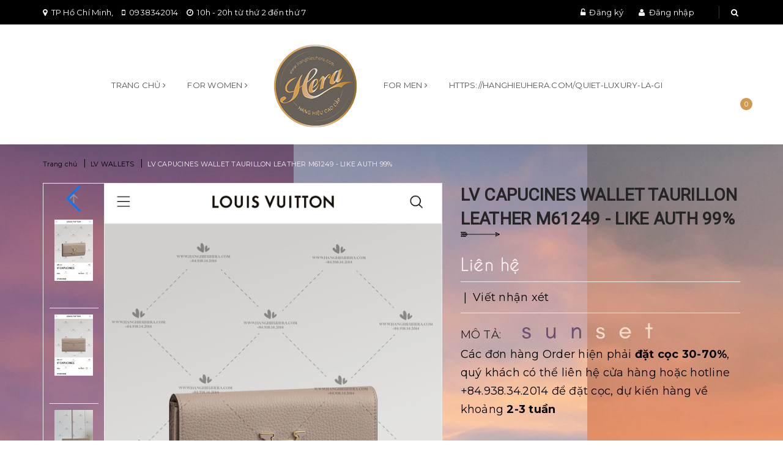

--- FILE ---
content_type: text/html; charset=utf-8
request_url: https://hanghieuhera.com/lv-capucines-wallet-taurillon-leather-m61249-like-auth-99
body_size: 16012
content:
<!DOCTYPE html>
<html lang="vi">
	<head>
		<meta charset="UTF-8" />
		<meta name="viewport" content="width=device-width, initial-scale=1, maximum-scale=1">		
		<title>
			LV CAPUCINES WALLET TAURILLON LEATHER M61249 - LIKE AUTH 99%  			
		</title>
		<!-- ================= Page description ================== -->
		
		<meta name="description" content="LV CAPUCINES WALLET TAURILLON LEATHER M61249 - LIKE AUTH 99% - best quality 1:1 like auth - fullbox as store">
		
		<!-- ================= Meta ================== -->
		<meta name="keywords" content="LV CAPUCINES WALLET TAURILLON LEATHER M61249 - LIKE AUTH 99%, LV WALLETS, hanghieuhera011, hanghieuhera.com"/>		
		<link rel="canonical" href="https://hanghieuhera.com/lv-capucines-wallet-taurillon-leather-m61249-like-auth-99"/>
		<meta name='revisit-after' content='1 days' />
		<meta name="robots" content="noodp,index,follow" />
		<!-- ================= Favicon ================== -->
		
		<link rel="icon" href="//bizweb.dktcdn.net/100/129/932/themes/520546/assets/favicon.png?1740569182284" type="image/x-icon" />
		
		<!-- ================= Google Fonts ================== -->
		
		
		
		<link href="//fonts.googleapis.com/css?family=Montserrat:400,700" rel="stylesheet" type="text/css" media="all" />
		
		
		
		
		
		<link href="//fonts.googleapis.com/css?family=Roboto:400" rel="stylesheet" type="text/css" media="all" />
		
		
		
		
		
		
		<link href="//fonts.googleapis.com/css?family=Roboto:400" rel="stylesheet" type="text/css" media="all" />
		
			
		<!-- Facebook Open Graph meta tags -->
		

  <meta property="og:url" content="https://hanghieuhera.com/lv-capucines-wallet-taurillon-leather-m61249-like-auth-99">
  <meta property="og:site_name" content="hanghieuhera011">		
		<!-- Plugin CSS -->			
		<link rel="stylesheet" href="//maxcdn.bootstrapcdn.com/font-awesome/4.5.0/css/font-awesome.min.css">
		<link rel="stylesheet" href="https://code.ionicframework.com/ionicons/2.0.1/css/ionicons.min.css">
		<link rel="stylesheet" href="https://maxcdn.bootstrapcdn.com/bootstrap/3.3.7/css/bootstrap.min.css" integrity="sha384-BVYiiSIFeK1dGmJRAkycuHAHRg32OmUcww7on3RYdg4Va+PmSTsz/K68vbdEjh4u" crossorigin="anonymous">
		<link href="//bizweb.dktcdn.net/100/129/932/themes/520546/assets/owl.carousel.min.css?1740569182284" rel="stylesheet" type="text/css" media="all" />
		<!-- Build Main CSS -->								
		<link href="//bizweb.dktcdn.net/100/129/932/themes/520546/assets/base.scss.css?1740569182284" rel="stylesheet" type="text/css" media="all" />		
		<link href="//bizweb.dktcdn.net/100/129/932/themes/520546/assets/style.scss.css?1740569182284" rel="stylesheet" type="text/css" media="all" />		
		<link href="//bizweb.dktcdn.net/100/129/932/themes/520546/assets/update.scss.css?1740569182284" rel="stylesheet" type="text/css" media="all" />		
		<link href="//bizweb.dktcdn.net/100/129/932/themes/520546/assets/module.scss.css?1740569182284" rel="stylesheet" type="text/css" media="all" />
		<link href="//bizweb.dktcdn.net/100/129/932/themes/520546/assets/responsive.scss.css?1740569182284" rel="stylesheet" type="text/css" media="all" />

		<!-- Header JS -->	
		<script src="//bizweb.dktcdn.net/100/129/932/themes/520546/assets/jquery-2.2.3.min.js?1740569182284" type="text/javascript"></script> 

		<!-- Bizweb javascript customer -->
				

		

		<!-- Bizweb conter for header -->
		<script>
	var Bizweb = Bizweb || {};
	Bizweb.store = 'hanghieuhera011.mysapo.net';
	Bizweb.id = 129932;
	Bizweb.theme = {"id":520546,"name":"Winehourse","role":"main"};
	Bizweb.template = 'product';
	if(!Bizweb.fbEventId)  Bizweb.fbEventId = 'xxxxxxxx-xxxx-4xxx-yxxx-xxxxxxxxxxxx'.replace(/[xy]/g, function (c) {
	var r = Math.random() * 16 | 0, v = c == 'x' ? r : (r & 0x3 | 0x8);
				return v.toString(16);
			});		
</script>
<script>
	(function () {
		function asyncLoad() {
			var urls = ["//static.zotabox.com/d/a/da358f8d14dab323e15edd77d562436f/widgets.js?store=hanghieuhera011.mysapo.net","https://google-shopping.sapoapps.vn/conversion-tracker/global-tag/1194.js?store=hanghieuhera011.mysapo.net","https://google-shopping.sapoapps.vn/conversion-tracker/event-tag/1194.js?store=hanghieuhera011.mysapo.net","//static.zotabox.com/d/a/da358f8d14dab323e15edd77d562436f/widgets.js?store=hanghieuhera011.mysapo.net"];
			for (var i = 0; i < urls.length; i++) {
				var s = document.createElement('script');
				s.type = 'text/javascript';
				s.async = true;
				s.src = urls[i];
				var x = document.getElementsByTagName('script')[0];
				x.parentNode.insertBefore(s, x);
			}
		};
		window.attachEvent ? window.attachEvent('onload', asyncLoad) : window.addEventListener('load', asyncLoad, false);
	})();
</script>


<script>
	window.BizwebAnalytics = window.BizwebAnalytics || {};
	window.BizwebAnalytics.meta = window.BizwebAnalytics.meta || {};
	window.BizwebAnalytics.meta.currency = 'VND';
	window.BizwebAnalytics.tracking_url = '/s';

	var meta = {};
	
	meta.product = {"id": 29402145, "vendor": "", "name": "LV CAPUCINES WALLET TAURILLON LEATHER M61249 - LIKE AUTH 99%",
	"type": "", "price": 0 };
	
	
	for (var attr in meta) {
	window.BizwebAnalytics.meta[attr] = meta[attr];
	}
</script>

	
		<script src="/dist/js/stats.min.js?v=96f2ff2"></script>
	



<!-- Global site tag (gtag.js) - Google Analytics -->
<script async src="https://www.googletagmanager.com/gtag/js?id=UA-175161321-1"></script>
<script>
  window.dataLayer = window.dataLayer || [];
  function gtag(){dataLayer.push(arguments);}
  gtag('js', new Date());

  gtag('config', 'UA-175161321-1');
</script>
<script>

	window.enabled_enhanced_ecommerce = false;

</script>

<script>

	try {
		
				gtag('event', 'view_item', {
					event_category: 'engagement',
					event_label: "LV CAPUCINES WALLET TAURILLON LEATHER M61249 - LIKE AUTH 99%"
				});
		
	} catch(e) { console.error('UA script error', e);}
	

</script>




<!--Facebook Pixel Code-->
<script>
	!function(f, b, e, v, n, t, s){
	if (f.fbq) return; n = f.fbq = function(){
	n.callMethod?
	n.callMethod.apply(n, arguments):n.queue.push(arguments)}; if (!f._fbq) f._fbq = n;
	n.push = n; n.loaded = !0; n.version = '2.0'; n.queue =[]; t = b.createElement(e); t.async = !0;
	t.src = v; s = b.getElementsByTagName(e)[0]; s.parentNode.insertBefore(t, s)}
	(window,
	document,'script','https://connect.facebook.net/en_US/fbevents.js');
	fbq('init', '346434156381808', {} , {'agent': 'plsapo'}); // Insert your pixel ID here.
	fbq('track', 'PageView',{},{ eventID: Bizweb.fbEventId });
	
	fbq('track', 'ViewContent', {
	content_ids: [29402145],
	content_name: '"LV CAPUCINES WALLET TAURILLON LEATHER M61249 - LIKE AUTH 99%"',
	content_type: 'product_group',
	value: '0',
	currency: window.BizwebAnalytics.meta.currency
	}, { eventID: Bizweb.fbEventId });
	
</script>
<noscript>
	<img height='1' width='1' style='display:none' src='https://www.facebook.com/tr?id=346434156381808&ev=PageView&noscript=1' />
</noscript>
<!--DO NOT MODIFY-->
<!--End Facebook Pixel Code-->



<script>
	var eventsListenerScript = document.createElement('script');
	eventsListenerScript.async = true;
	
	eventsListenerScript.src = "/dist/js/store_events_listener.min.js?v=1b795e9";
	
	document.getElementsByTagName('head')[0].appendChild(eventsListenerScript);
</script>





		

	</head>
	<body>		
		<!-- Main content -->
		<header class="header">	
	<div class="topbar">
		<div class="container">
			<div class="row">
				<div class="col-sm-6 col-md-7 a-left">
					<span class="header-contact-item"><i class="fa fa-map-marker"></i> 
						
						
						TP Hồ Chí Minh, 
							</span>
					<span class="header-contact-item hidden-sm"><i class="fa fa-mobile"></i>
						<a href="tel:0938342014" style="color: #fff;">0938342014</a>
					</span>

					<span class="header-contact-item hidden-sm hidden-xs hidden-md"><i class="fa fa-clock-o"></i>
						10h - 20h từ thứ 2 đến thứ 7
					</span>

				</div>
				<div class="col-sm-6 col-md-5 col-xs-12">

					<ul class="list-inline f-right">
						
						<li><i class="fa fa-unlock-alt"></i> <a href="/account/register">Đăng ký</a></li>
						<li><i class="fa fa-user"></i> <a href="/account/login">Đăng nhập</a></li>

							
						<li class="search">
							<a href="javascript:;"><i class="fa fa-search"></i></a>
							<div class="header_search search_form">
								<form class="input-group search-bar search_form" action="/search" method="get" role="search">		
									<input type="search" name="query" value="" placeholder="Tìm kiếm sản phẩm... " class="input-group-field st-default-search-input search-text" autocomplete="off">
									<span class="input-group-btn">
										<button class="btn icon-fallback-text">
											<i class="fa fa-search"></i>
										</button>
									</span>
								</form>
							</div>
						</li>
					</ul>

				</div>

			</div>
		</div>
	</div>

	

<nav>

	<ul id="nav" class="nav container">
		<li class="menu-bar hidden-md hidden-lg">
			<img src="//bizweb.dktcdn.net/100/129/932/themes/520546/assets/menu-bar.png?1740569182284" alt="menu bar" />
		</li>
		

		

		



		

		

		



		

		

		



		

		

		



		
		
		
		
		
		
		
		
		<li class="nav-item hidden-sm hidden-xs ">
			<a href="/" class="nav-link">Trang chủ <i class="fa fa-angle-right" data-toggle="dropdown"></i></a>


			<ul class="dropdown-menu">
				
				
				<li class="nav-item-lv2">
					<a class="nav-link" href="/chanel-bags">CHANEL BAGS</a>
				</li>
				
				
				
				<li class="nav-item-lv2">
					<a class="nav-link" href="/lv-bags">LV BAGS</a>
				</li>
				
				
				
				<li class="nav-item-lv2">
					<a class="nav-link" href="/lv-keepalls">LV KEEPALLS</a>
				</li>
				
				
				
				<li class="nav-item-lv2">
					<a class="nav-link" href="/lv-backpacks">LV BACKPACKS</a>
				</li>
				
				
				
				<li class="nav-item-lv2">
					<a class="nav-link" href="/lv-wallets">LV WALLETS</a>
				</li>
				
				
				
				<li class="nav-item-lv2">
					<a class="nav-link" href="/lv-voyages">LV VOYAGES</a>
				</li>
				
				
				
				<li class="nav-item-lv2">
					<a class="nav-link" href="/dior-bags">DIOR BAGS</a>
				</li>
				
				
				
				<li class="nav-item-lv2">
					<a class="nav-link" href="/gucci-bags">GUCCI BAGS</a>
				</li>
				
				
				
				<li class="nav-item-lv2">
					<a class="nav-link" href="/fendi-bags">FENDI BAGS</a>
				</li>
				
				
				
				<li class="nav-item-lv2">
					<a class="nav-link" href="/scarfs">SCARFS</a>
				</li>
				
				

			</ul>

		</li>
		

		
		
		
		
		
		
		
		
		<li class="nav-item hidden-sm hidden-xs ">
			<a href="/" class="nav-link">FOR WOMEN <i class="fa fa-angle-right" data-toggle="dropdown"></i></a>


			<ul class="dropdown-menu">
				
				
				<li class="nav-item-lv2">
					<a class="nav-link" href="/">TÚI XÁCH NỮ (messenger bag)</a>
				</li>
				
				
				
				<li class="nav-item-lv2">
					<a class="nav-link" href="/lv-bags">LV BAGS</a>
				</li>
				
				
				
				<li class="nav-item-lv2">
					<a class="nav-link" href="/chanel-bags">CHANEL BAGS</a>
				</li>
				
				
				
				<li class="nav-item-lv2">
					<a class="nav-link" href="/lv-wallets">LV WALLETS</a>
				</li>
				
				
				
				<li class="nav-item-lv2">
					<a class="nav-link" href="/dior-bags">DIOR BAGS</a>
				</li>
				
				
				
				<li class="nav-item-lv2">
					<a class="nav-link" href="/gucci-bags">GUCCI BAGS</a>
				</li>
				
				
				
				<li class="nav-item-lv2">
					<a class="nav-link" href="/fendi-bags">FENDI BAGS</a>
				</li>
				
				
				
				<li class="nav-item-lv2">
					<a class="nav-link" href="/scarfs">SCARFS</a>
				</li>
				
				
				
				<li class="nav-item-lv2">
					<a class="nav-link" href="/chanel-shoes">CHANEL SHOES</a>
				</li>
				
				
				
				<li class="nav-item-lv2">
					<a class="nav-link" href="/lv-sneaker">LV SNEAKER</a>
				</li>
				
				
				
				<li class="nav-item-lv2">
					<a class="nav-link" href="/versace-sneakers">VERSACE SNEAKERS</a>
				</li>
				
				
				
				<li class="nav-item-lv2">
					<a class="nav-link" href="/fendi-sneakers">FENDI SNEAKERS</a>
				</li>
				
				
				
				<li class="nav-item-lv2">
					<a class="nav-link" href="/manolo-blahnik-shoes">MANOLO BLAHNIK SHOES</a>
				</li>
				
				
				
				<li class="nav-item-lv2">
					<a class="nav-link" href="/jimmy-choo-shoes">JIMMY CHOO SHOES</a>
				</li>
				
				
				
				<li class="nav-item-lv2">
					<a class="nav-link" href="/balenciaga-shoes">BALENCIAGA SHOES</a>
				</li>
				
				
				
				<li class="nav-item-lv2">
					<a class="nav-link" href="/dior-sneakers">DIOR SNEAKERS</a>
				</li>
				
				
				
				<li class="nav-item-lv2">
					<a class="nav-link" href="/swimsuit">SWIMSUIT</a>
				</li>
				
				
				
				<li class="nav-item-lv2">
					<a class="nav-link" href="/t-shirt">T SHIRT</a>
				</li>
				
				
				
				<li class="nav-item-lv2">
					<a class="nav-link" href="/gucci-sneakers">GUCCI SNEAKERS</a>
				</li>
				
				
				
				<li class="nav-item-lv2">
					<a class="nav-link" href="/versace-pump">VERSACE PUMP</a>
				</li>
				
				
				
				<li class="nav-item-lv2">
					<a class="nav-link" href="/burberry-backpack">BURBERRY BACKPACK</a>
				</li>
				
				
				
				<li class="nav-item-lv2">
					<a class="nav-link" href="/ysl-saint-laurent-belts">YSL SAINT LAURENT BELTS</a>
				</li>
				
				
				
				<li class="nav-item-lv2">
					<a class="nav-link" href="/hermes-shoes">HERMES SHOES</a>
				</li>
				
				
				
				<li class="nav-item-lv2">
					<a class="nav-link" href="/lv-belts">LV BELTS</a>
				</li>
				
				
				
				<li class="nav-item-lv2">
					<a class="nav-link" href="/miu-miu-bags">MIU MIU BAGS</a>
				</li>
				
				
				
				<li class="nav-item-lv2">
					<a class="nav-link" href="/balenciaga-bags">BALENCIAGA BAGS</a>
				</li>
				
				
				
				<li class="nav-item-lv2">
					<a class="nav-link" href="/goyard-bags">GOYARD BAGS</a>
				</li>
				
				
				
				<li class="nav-item-lv2">
					<a class="nav-link" href="/lv-scarf">LV SCARF</a>
				</li>
				
				
				
				<li class="nav-item-lv2">
					<a class="nav-link" href="/hermes-bag">HERMES BAG</a>
				</li>
				
				

			</ul>

		</li>
		

		
		
		
		<li class="nav-item logo inline-block">
			
			<a href="/" class="logo-wrapper ">					
				<img src="//bizweb.dktcdn.net/100/129/932/themes/520546/assets/logo.png?1740569182284" alt="logo ">					
			</a>
				
		</li>

		
		<li class="nav-item hidden-sm hidden-xs ">
			<a href="/" class="nav-link">FOR MEN <i class="fa fa-angle-right" data-toggle="dropdown"></i></a>


			<ul class="dropdown-menu">
				
				
				<li class="nav-item-lv2">
					<a class="nav-link" href="/lv-keepalls">LV KEEPALLS</a>
				</li>
				
				
				
				<li class="nav-item-lv2">
					<a class="nav-link" href="/lv-backpacks">LV BACKPACKS</a>
				</li>
				
				
				
				<li class="nav-item-lv2">
					<a class="nav-link" href="/lv-voyages">LV VOYAGES</a>
				</li>
				
				
				
				<li class="nav-item-lv2">
					<a class="nav-link" href="/lv-wallets">LV WALLETS</a>
				</li>
				
				
				
				<li class="nav-item-lv2">
					<a class="nav-link" href="/scarfs">SCARFS</a>
				</li>
				
				
				
				<li class="nav-item-lv2">
					<a class="nav-link" href="/lv-sneaker">LV SNEAKER</a>
				</li>
				
				
				
				<li class="nav-item-lv2">
					<a class="nav-link" href="/versace-sneakers">VERSACE SNEAKERS</a>
				</li>
				
				
				
				<li class="nav-item-lv2">
					<a class="nav-link" href="/fendi-sneakers">FENDI SNEAKERS</a>
				</li>
				
				
				
				<li class="nav-item-lv2">
					<a class="nav-link" href="/dior-sneakers">DIOR SNEAKERS</a>
				</li>
				
				
				
				<li class="nav-item-lv2">
					<a class="nav-link" href="/t-shirt">T SHIRT</a>
				</li>
				
				
				
				<li class="nav-item-lv2">
					<a class="nav-link" href="/hermes-belts">HERMES BELTS</a>
				</li>
				
				
				
				<li class="nav-item-lv2">
					<a class="nav-link" href="/gucci-sneakers">GUCCI SNEAKERS</a>
				</li>
				
				
				
				<li class="nav-item-lv2">
					<a class="nav-link" href="/dior-loafer">DIOR LOAFER</a>
				</li>
				
				
				
				<li class="nav-item-lv2">
					<a class="nav-link" href="/burberry-backpack">BURBERRY BACKPACK</a>
				</li>
				
				
				
				<li class="nav-item-lv2">
					<a class="nav-link" href="/ysl-saint-laurent-belts">YSL SAINT LAURENT BELTS</a>
				</li>
				
				
				
				<li class="nav-item-lv2">
					<a class="nav-link" href="/hermes-shoes">HERMES SHOES</a>
				</li>
				
				
				
				<li class="nav-item-lv2">
					<a class="nav-link" href="/lv-belts">LV BELTS</a>
				</li>
				
				
				
				<li class="nav-item-lv2">
					<a class="nav-link" href="/goyard-bags">GOYARD BAGS</a>
				</li>
				
				

			</ul>

		</li>
		

		
		
		
		
		
		
		
		
		<li class="nav-item hidden-sm hidden-xs "><a class="nav-link" href="/tin-thoi-trang">https://hanghieuhera.com/quiet-luxury-la-gi</a></li>
		

		
		

		<li class="top-cart-contain f-right">
			<div class="mini-cart text-xs-center">
				<div class="heading-cart">
					<a class="cart-icon" href="/cart">
						<i class="ion-bag"></i>
						<span class="cartCount count_item_pr" id="cart-total"></span>
					</a>
				</div>	
				<div class="top-cart-content">					
					<ul id="cart-sidebar" class="mini-products-list count_li">
						<li class="list-item">
							<ul></ul>
						</li>
						<li class="action">
							<ul>
								<li class="li-fix-1">
									<div class="top-subtotal">
										Tổng tiền thanh toán: 
										<span class="price"></span>
									</div>
								</li>
								<li class="li-fix-2" style="">
									<div class="actions">
										<a href="/cart" class="btn btn-primary">
											<span>Giỏ hàng</span>
										</a>
										<a href="/checkout" class="btn btn-checkout btn-gray">
											<span>Thanh toán</span>
										</a>
									</div>
								</li>
							</ul>
						</li>
					</ul>
				</div>
			</div>
		</li>
	</ul>



</nav>
	<nav>
		<ul id="nav-mobile" class="nav hidden-md hidden-lg container">
			


			
			<li class="nav-item ">
				<a href="/" class="nav-link">Trang chủ <i class="fa faa fa-angle-right"></i></a>

				<ul class="dropdown-menu">
					
					
					<li class="nav-item-lv2">
						<a class="nav-link" href="/chanel-bags">CHANEL BAGS</a>
					</li>
					
					
					
					<li class="nav-item-lv2">
						<a class="nav-link" href="/lv-bags">LV BAGS</a>
					</li>
					
					
					
					<li class="nav-item-lv2">
						<a class="nav-link" href="/lv-keepalls">LV KEEPALLS</a>
					</li>
					
					
					
					<li class="nav-item-lv2">
						<a class="nav-link" href="/lv-backpacks">LV BACKPACKS</a>
					</li>
					
					
					
					<li class="nav-item-lv2">
						<a class="nav-link" href="/lv-wallets">LV WALLETS</a>
					</li>
					
					
					
					<li class="nav-item-lv2">
						<a class="nav-link" href="/lv-voyages">LV VOYAGES</a>
					</li>
					
					
					
					<li class="nav-item-lv2">
						<a class="nav-link" href="/dior-bags">DIOR BAGS</a>
					</li>
					
					
					
					<li class="nav-item-lv2">
						<a class="nav-link" href="/gucci-bags">GUCCI BAGS</a>
					</li>
					
					
					
					<li class="nav-item-lv2">
						<a class="nav-link" href="/fendi-bags">FENDI BAGS</a>
					</li>
					
					
					
					<li class="nav-item-lv2">
						<a class="nav-link" href="/scarfs">SCARFS</a>
					</li>
					
					

				</ul>

			</li>

			
			


			
			<li class="nav-item ">
				<a href="/" class="nav-link">FOR WOMEN <i class="fa faa fa-angle-right"></i></a>

				<ul class="dropdown-menu">
					
					
					<li class="nav-item-lv2">
						<a class="nav-link" href="/">TÚI XÁCH NỮ (messenger bag)</a>
					</li>
					
					
					
					<li class="nav-item-lv2">
						<a class="nav-link" href="/lv-bags">LV BAGS</a>
					</li>
					
					
					
					<li class="nav-item-lv2">
						<a class="nav-link" href="/chanel-bags">CHANEL BAGS</a>
					</li>
					
					
					
					<li class="nav-item-lv2">
						<a class="nav-link" href="/lv-wallets">LV WALLETS</a>
					</li>
					
					
					
					<li class="nav-item-lv2">
						<a class="nav-link" href="/dior-bags">DIOR BAGS</a>
					</li>
					
					
					
					<li class="nav-item-lv2">
						<a class="nav-link" href="/gucci-bags">GUCCI BAGS</a>
					</li>
					
					
					
					<li class="nav-item-lv2">
						<a class="nav-link" href="/fendi-bags">FENDI BAGS</a>
					</li>
					
					
					
					<li class="nav-item-lv2">
						<a class="nav-link" href="/scarfs">SCARFS</a>
					</li>
					
					
					
					<li class="nav-item-lv2">
						<a class="nav-link" href="/chanel-shoes">CHANEL SHOES</a>
					</li>
					
					
					
					<li class="nav-item-lv2">
						<a class="nav-link" href="/lv-sneaker">LV SNEAKER</a>
					</li>
					
					
					
					<li class="nav-item-lv2">
						<a class="nav-link" href="/versace-sneakers">VERSACE SNEAKERS</a>
					</li>
					
					
					
					<li class="nav-item-lv2">
						<a class="nav-link" href="/fendi-sneakers">FENDI SNEAKERS</a>
					</li>
					
					
					
					<li class="nav-item-lv2">
						<a class="nav-link" href="/manolo-blahnik-shoes">MANOLO BLAHNIK SHOES</a>
					</li>
					
					
					
					<li class="nav-item-lv2">
						<a class="nav-link" href="/jimmy-choo-shoes">JIMMY CHOO SHOES</a>
					</li>
					
					
					
					<li class="nav-item-lv2">
						<a class="nav-link" href="/balenciaga-shoes">BALENCIAGA SHOES</a>
					</li>
					
					
					
					<li class="nav-item-lv2">
						<a class="nav-link" href="/dior-sneakers">DIOR SNEAKERS</a>
					</li>
					
					
					
					<li class="nav-item-lv2">
						<a class="nav-link" href="/swimsuit">SWIMSUIT</a>
					</li>
					
					
					
					<li class="nav-item-lv2">
						<a class="nav-link" href="/t-shirt">T SHIRT</a>
					</li>
					
					
					
					<li class="nav-item-lv2">
						<a class="nav-link" href="/gucci-sneakers">GUCCI SNEAKERS</a>
					</li>
					
					
					
					<li class="nav-item-lv2">
						<a class="nav-link" href="/versace-pump">VERSACE PUMP</a>
					</li>
					
					
					
					<li class="nav-item-lv2">
						<a class="nav-link" href="/burberry-backpack">BURBERRY BACKPACK</a>
					</li>
					
					
					
					<li class="nav-item-lv2">
						<a class="nav-link" href="/ysl-saint-laurent-belts">YSL SAINT LAURENT BELTS</a>
					</li>
					
					
					
					<li class="nav-item-lv2">
						<a class="nav-link" href="/hermes-shoes">HERMES SHOES</a>
					</li>
					
					
					
					<li class="nav-item-lv2">
						<a class="nav-link" href="/lv-belts">LV BELTS</a>
					</li>
					
					
					
					<li class="nav-item-lv2">
						<a class="nav-link" href="/miu-miu-bags">MIU MIU BAGS</a>
					</li>
					
					
					
					<li class="nav-item-lv2">
						<a class="nav-link" href="/balenciaga-bags">BALENCIAGA BAGS</a>
					</li>
					
					
					
					<li class="nav-item-lv2">
						<a class="nav-link" href="/goyard-bags">GOYARD BAGS</a>
					</li>
					
					
					
					<li class="nav-item-lv2">
						<a class="nav-link" href="/lv-scarf">LV SCARF</a>
					</li>
					
					
					
					<li class="nav-item-lv2">
						<a class="nav-link" href="/hermes-bag">HERMES BAG</a>
					</li>
					
					

				</ul>

			</li>

			
			


			
			<li class="nav-item ">
				<a href="/" class="nav-link">FOR MEN <i class="fa faa fa-angle-right"></i></a>

				<ul class="dropdown-menu">
					
					
					<li class="nav-item-lv2">
						<a class="nav-link" href="/lv-keepalls">LV KEEPALLS</a>
					</li>
					
					
					
					<li class="nav-item-lv2">
						<a class="nav-link" href="/lv-backpacks">LV BACKPACKS</a>
					</li>
					
					
					
					<li class="nav-item-lv2">
						<a class="nav-link" href="/lv-voyages">LV VOYAGES</a>
					</li>
					
					
					
					<li class="nav-item-lv2">
						<a class="nav-link" href="/lv-wallets">LV WALLETS</a>
					</li>
					
					
					
					<li class="nav-item-lv2">
						<a class="nav-link" href="/scarfs">SCARFS</a>
					</li>
					
					
					
					<li class="nav-item-lv2">
						<a class="nav-link" href="/lv-sneaker">LV SNEAKER</a>
					</li>
					
					
					
					<li class="nav-item-lv2">
						<a class="nav-link" href="/versace-sneakers">VERSACE SNEAKERS</a>
					</li>
					
					
					
					<li class="nav-item-lv2">
						<a class="nav-link" href="/fendi-sneakers">FENDI SNEAKERS</a>
					</li>
					
					
					
					<li class="nav-item-lv2">
						<a class="nav-link" href="/dior-sneakers">DIOR SNEAKERS</a>
					</li>
					
					
					
					<li class="nav-item-lv2">
						<a class="nav-link" href="/t-shirt">T SHIRT</a>
					</li>
					
					
					
					<li class="nav-item-lv2">
						<a class="nav-link" href="/hermes-belts">HERMES BELTS</a>
					</li>
					
					
					
					<li class="nav-item-lv2">
						<a class="nav-link" href="/gucci-sneakers">GUCCI SNEAKERS</a>
					</li>
					
					
					
					<li class="nav-item-lv2">
						<a class="nav-link" href="/dior-loafer">DIOR LOAFER</a>
					</li>
					
					
					
					<li class="nav-item-lv2">
						<a class="nav-link" href="/burberry-backpack">BURBERRY BACKPACK</a>
					</li>
					
					
					
					<li class="nav-item-lv2">
						<a class="nav-link" href="/ysl-saint-laurent-belts">YSL SAINT LAURENT BELTS</a>
					</li>
					
					
					
					<li class="nav-item-lv2">
						<a class="nav-link" href="/hermes-shoes">HERMES SHOES</a>
					</li>
					
					
					
					<li class="nav-item-lv2">
						<a class="nav-link" href="/lv-belts">LV BELTS</a>
					</li>
					
					
					
					<li class="nav-item-lv2">
						<a class="nav-link" href="/goyard-bags">GOYARD BAGS</a>
					</li>
					
					

				</ul>

			</li>

			
			


			
			<li class="nav-item "><a class="nav-link" href="/tin-thoi-trang">https://hanghieuhera.com/quiet-luxury-la-gi</a></li>		
			
			
		</ul>
	</nav>

</header>
		<link rel="stylesheet" href="https://cdnjs.cloudflare.com/ajax/libs/Swiper/3.4.2/css/swiper.min.css">
<script src="https://cdnjs.cloudflare.com/ajax/libs/Swiper/3.4.2/js/swiper.jquery.min.js"></script>







<section class="bread-crumb">
	<div class="container">
		<div class="row">
			<div class="col-xs-12">
				<ul class="breadcrumb" itemscope itemtype="http://data-vocabulary.org/Breadcrumb">					
					<li class="home">
						<a itemprop="url" itemprop="url" href="/" ><span itemprop="title">Trang chủ</span></a>						
						<span class="br-line">|</span>
					</li>
					
					
					<li>
						<a itemprop="url" href="/lv-wallets"><span itemprop="title">LV WALLETS</span></a>						
						<span class="br-line">|</span>
					</li>
					
					<li><strong><span itemprop="title">LV CAPUCINES WALLET TAURILLON LEATHER M61249 - LIKE AUTH 99%</span></strong><li>
					
				</ul>
			</div>
		</div>
	</div>
</section>
<section class="product" itemscope itemtype="http://schema.org/Product">	
	<meta itemprop="url" content="//hanghieuhera.com/lv-capucines-wallet-taurillon-leather-m61249-like-auth-99">
	<meta itemprop="image" content="//bizweb.dktcdn.net/thumb/grande/100/129/932/products/heraimg-0825-jpeg.jpg?v=1675062390940">
	<div class="container">
		<div class="row">
			<div class="col-xs-12 details-product">
				<div class="row">
					<div class="col-xs-12 col-sm-12 col-md-6 col-lg-7 relative product-image-block ">
						<div class="large-image featured-image">
							
							
							
							<a href="//bizweb.dktcdn.net/thumb/1024x1024/100/129/932/products/heraimg-0825-jpeg.jpg?v=1675062390940" data-rel="prettyPhoto[product-gallery]">
								<img id="zoom_01" src="//bizweb.dktcdn.net/thumb/1024x1024/100/129/932/products/heraimg-0825-jpeg.jpg?v=1675062390940" alt="LV CAPUCINES WALLET TAURILLON LEATHER M61249 - LIKE AUTH 99%">
							</a>							
							<div class="hidden">
								
								
								
								
								<div class="item">
									<a href="https://bizweb.dktcdn.net/100/129/932/products/heraimg-0825-jpeg.jpg?v=1675062390940" data-image="https://bizweb.dktcdn.net/100/129/932/products/heraimg-0825-jpeg.jpg?v=1675062390940" data-zoom-image="https://bizweb.dktcdn.net/100/129/932/products/heraimg-0825-jpeg.jpg?v=1675062390940" data-rel="prettyPhoto[product-gallery]">										
									</a>
								</div>	
								
								
								
								
								<div class="item">
									<a href="https://bizweb.dktcdn.net/100/129/932/products/heraimg-0826-jpeg.jpg?v=1675062393093" data-image="https://bizweb.dktcdn.net/100/129/932/products/heraimg-0826-jpeg.jpg?v=1675062393093" data-zoom-image="https://bizweb.dktcdn.net/100/129/932/products/heraimg-0826-jpeg.jpg?v=1675062393093" data-rel="prettyPhoto[product-gallery]">										
									</a>
								</div>	
								
								
								
								
								<div class="item">
									<a href="https://bizweb.dktcdn.net/100/129/932/products/heraimg-0827.jpg?v=1675062394480" data-image="https://bizweb.dktcdn.net/100/129/932/products/heraimg-0827.jpg?v=1675062394480" data-zoom-image="https://bizweb.dktcdn.net/100/129/932/products/heraimg-0827.jpg?v=1675062394480" data-rel="prettyPhoto[product-gallery]">										
									</a>
								</div>	
								
								
								
								
								<div class="item">
									<a href="https://bizweb.dktcdn.net/100/129/932/products/heraimg-0828.jpg?v=1675062395670" data-image="https://bizweb.dktcdn.net/100/129/932/products/heraimg-0828.jpg?v=1675062395670" data-zoom-image="https://bizweb.dktcdn.net/100/129/932/products/heraimg-0828.jpg?v=1675062395670" data-rel="prettyPhoto[product-gallery]">										
									</a>
								</div>	
								
								
								
								
								<div class="item">
									<a href="https://bizweb.dktcdn.net/100/129/932/products/heraimg-0829.jpg?v=1675062397093" data-image="https://bizweb.dktcdn.net/100/129/932/products/heraimg-0829.jpg?v=1675062397093" data-zoom-image="https://bizweb.dktcdn.net/100/129/932/products/heraimg-0829.jpg?v=1675062397093" data-rel="prettyPhoto[product-gallery]">										
									</a>
								</div>	
								
								
								
								
								<div class="item">
									<a href="https://bizweb.dktcdn.net/100/129/932/products/heraimg-0830.jpg?v=1675062398573" data-image="https://bizweb.dktcdn.net/100/129/932/products/heraimg-0830.jpg?v=1675062398573" data-zoom-image="https://bizweb.dktcdn.net/100/129/932/products/heraimg-0830.jpg?v=1675062398573" data-rel="prettyPhoto[product-gallery]">										
									</a>
								</div>	
								
								
								
								
								<div class="item">
									<a href="https://bizweb.dktcdn.net/100/129/932/products/heraimg-0831.jpg?v=1675062399737" data-image="https://bizweb.dktcdn.net/100/129/932/products/heraimg-0831.jpg?v=1675062399737" data-zoom-image="https://bizweb.dktcdn.net/100/129/932/products/heraimg-0831.jpg?v=1675062399737" data-rel="prettyPhoto[product-gallery]">										
									</a>
								</div>	
								
								
								
								
								<div class="item">
									<a href="https://bizweb.dktcdn.net/100/129/932/products/heraimg-0833.jpg?v=1675062400940" data-image="https://bizweb.dktcdn.net/100/129/932/products/heraimg-0833.jpg?v=1675062400940" data-zoom-image="https://bizweb.dktcdn.net/100/129/932/products/heraimg-0833.jpg?v=1675062400940" data-rel="prettyPhoto[product-gallery]">										
									</a>
								</div>	
								
								
								
								
								<div class="item">
									<a href="https://bizweb.dktcdn.net/100/129/932/products/heraimg-0834.jpg?v=1675062402163" data-image="https://bizweb.dktcdn.net/100/129/932/products/heraimg-0834.jpg?v=1675062402163" data-zoom-image="https://bizweb.dktcdn.net/100/129/932/products/heraimg-0834.jpg?v=1675062402163" data-rel="prettyPhoto[product-gallery]">										
									</a>
								</div>	
								
								
								
								
								<div class="item">
									<a href="https://bizweb.dktcdn.net/100/129/932/products/heraimg-0835.jpg?v=1675062403290" data-image="https://bizweb.dktcdn.net/100/129/932/products/heraimg-0835.jpg?v=1675062403290" data-zoom-image="https://bizweb.dktcdn.net/100/129/932/products/heraimg-0835.jpg?v=1675062403290" data-rel="prettyPhoto[product-gallery]">										
									</a>
								</div>	
								
							</div>
						</div>
						


						<div id="gallery_01"  class="swiper-container more-views" data-margin="10" data-items="5" data-direction="vertical" >
							<div class="swiper-wrapper">
								
								<div class="swiper-slide">
									<a href="//bizweb.dktcdn.net/thumb/1024x1024/100/129/932/products/heraimg-0825-jpeg.jpg?v=1675062390940" class="thumb-link" title="" rel="//bizweb.dktcdn.net/thumb/1024x1024/100/129/932/products/heraimg-0825-jpeg.jpg?v=1675062390940">
										<img src="//bizweb.dktcdn.net/thumb/compact/100/129/932/products/heraimg-0825-jpeg.jpg?v=1675062390940" alt="">
									</a>
								</div>
								
								<div class="swiper-slide">
									<a href="//bizweb.dktcdn.net/thumb/1024x1024/100/129/932/products/heraimg-0826-jpeg.jpg?v=1675062393093" class="thumb-link" title="" rel="//bizweb.dktcdn.net/thumb/1024x1024/100/129/932/products/heraimg-0826-jpeg.jpg?v=1675062393093">
										<img src="//bizweb.dktcdn.net/thumb/compact/100/129/932/products/heraimg-0826-jpeg.jpg?v=1675062393093" alt="">
									</a>
								</div>
								
								<div class="swiper-slide">
									<a href="//bizweb.dktcdn.net/thumb/1024x1024/100/129/932/products/heraimg-0827.jpg?v=1675062394480" class="thumb-link" title="" rel="//bizweb.dktcdn.net/thumb/1024x1024/100/129/932/products/heraimg-0827.jpg?v=1675062394480">
										<img src="//bizweb.dktcdn.net/thumb/compact/100/129/932/products/heraimg-0827.jpg?v=1675062394480" alt="">
									</a>
								</div>
								
								<div class="swiper-slide">
									<a href="//bizweb.dktcdn.net/thumb/1024x1024/100/129/932/products/heraimg-0828.jpg?v=1675062395670" class="thumb-link" title="" rel="//bizweb.dktcdn.net/thumb/1024x1024/100/129/932/products/heraimg-0828.jpg?v=1675062395670">
										<img src="//bizweb.dktcdn.net/thumb/compact/100/129/932/products/heraimg-0828.jpg?v=1675062395670" alt="">
									</a>
								</div>
								
								<div class="swiper-slide">
									<a href="//bizweb.dktcdn.net/thumb/1024x1024/100/129/932/products/heraimg-0829.jpg?v=1675062397093" class="thumb-link" title="" rel="//bizweb.dktcdn.net/thumb/1024x1024/100/129/932/products/heraimg-0829.jpg?v=1675062397093">
										<img src="//bizweb.dktcdn.net/thumb/compact/100/129/932/products/heraimg-0829.jpg?v=1675062397093" alt="">
									</a>
								</div>
								
								<div class="swiper-slide">
									<a href="//bizweb.dktcdn.net/thumb/1024x1024/100/129/932/products/heraimg-0830.jpg?v=1675062398573" class="thumb-link" title="" rel="//bizweb.dktcdn.net/thumb/1024x1024/100/129/932/products/heraimg-0830.jpg?v=1675062398573">
										<img src="//bizweb.dktcdn.net/thumb/compact/100/129/932/products/heraimg-0830.jpg?v=1675062398573" alt="">
									</a>
								</div>
								
								<div class="swiper-slide">
									<a href="//bizweb.dktcdn.net/thumb/1024x1024/100/129/932/products/heraimg-0831.jpg?v=1675062399737" class="thumb-link" title="" rel="//bizweb.dktcdn.net/thumb/1024x1024/100/129/932/products/heraimg-0831.jpg?v=1675062399737">
										<img src="//bizweb.dktcdn.net/thumb/compact/100/129/932/products/heraimg-0831.jpg?v=1675062399737" alt="">
									</a>
								</div>
								
								<div class="swiper-slide">
									<a href="//bizweb.dktcdn.net/thumb/1024x1024/100/129/932/products/heraimg-0833.jpg?v=1675062400940" class="thumb-link" title="" rel="//bizweb.dktcdn.net/thumb/1024x1024/100/129/932/products/heraimg-0833.jpg?v=1675062400940">
										<img src="//bizweb.dktcdn.net/thumb/compact/100/129/932/products/heraimg-0833.jpg?v=1675062400940" alt="">
									</a>
								</div>
								
								<div class="swiper-slide">
									<a href="//bizweb.dktcdn.net/thumb/1024x1024/100/129/932/products/heraimg-0834.jpg?v=1675062402163" class="thumb-link" title="" rel="//bizweb.dktcdn.net/thumb/1024x1024/100/129/932/products/heraimg-0834.jpg?v=1675062402163">
										<img src="//bizweb.dktcdn.net/thumb/compact/100/129/932/products/heraimg-0834.jpg?v=1675062402163" alt="">
									</a>
								</div>
								
								<div class="swiper-slide">
									<a href="//bizweb.dktcdn.net/thumb/1024x1024/100/129/932/products/heraimg-0835.jpg?v=1675062403290" class="thumb-link" title="" rel="//bizweb.dktcdn.net/thumb/1024x1024/100/129/932/products/heraimg-0835.jpg?v=1675062403290">
										<img src="//bizweb.dktcdn.net/thumb/compact/100/129/932/products/heraimg-0835.jpg?v=1675062403290" alt="">
									</a>
								</div>
								               
							</div>  

						</div>
						<div class="more-views">
							<div class="swiper-button-next"></div>
							<div class="swiper-button-prev"></div>
						</div>


						<div  class="owl-carousel owl-theme thumbnail-product hidden" data-md-items="3" data-sm-items="3" data-xs-items="3" data-smxs-items="3" data-margin="20">
							
							
							
							
							<div class="item">
								<a href="javascript:void(0);" data-image="https://bizweb.dktcdn.net/100/129/932/products/heraimg-0825-jpeg.jpg?v=1675062390940" data-zoom-image="//bizweb.dktcdn.net/thumb/1024x1024/100/129/932/products/heraimg-0825-jpeg.jpg?v=1675062390940">
									<img  src="//bizweb.dktcdn.net/thumb/medium/100/129/932/products/heraimg-0825-jpeg.jpg?v=1675062390940" alt="LV CAPUCINES WALLET TAURILLON LEATHER M61249 - LIKE AUTH 99%">
								</a>
							</div>
							
							
							
							
							<div class="item">
								<a href="javascript:void(0);" data-image="https://bizweb.dktcdn.net/100/129/932/products/heraimg-0826-jpeg.jpg?v=1675062393093" data-zoom-image="//bizweb.dktcdn.net/thumb/1024x1024/100/129/932/products/heraimg-0826-jpeg.jpg?v=1675062393093">
									<img  src="//bizweb.dktcdn.net/thumb/medium/100/129/932/products/heraimg-0826-jpeg.jpg?v=1675062393093" alt="LV CAPUCINES WALLET TAURILLON LEATHER M61249 - LIKE AUTH 99%">
								</a>
							</div>
							
							
							
							
							<div class="item">
								<a href="javascript:void(0);" data-image="https://bizweb.dktcdn.net/100/129/932/products/heraimg-0827.jpg?v=1675062394480" data-zoom-image="//bizweb.dktcdn.net/thumb/1024x1024/100/129/932/products/heraimg-0827.jpg?v=1675062394480">
									<img  src="//bizweb.dktcdn.net/thumb/medium/100/129/932/products/heraimg-0827.jpg?v=1675062394480" alt="LV CAPUCINES WALLET TAURILLON LEATHER M61249 - LIKE AUTH 99%">
								</a>
							</div>
							
							
							
							
							<div class="item">
								<a href="javascript:void(0);" data-image="https://bizweb.dktcdn.net/100/129/932/products/heraimg-0828.jpg?v=1675062395670" data-zoom-image="//bizweb.dktcdn.net/thumb/1024x1024/100/129/932/products/heraimg-0828.jpg?v=1675062395670">
									<img  src="//bizweb.dktcdn.net/thumb/medium/100/129/932/products/heraimg-0828.jpg?v=1675062395670" alt="LV CAPUCINES WALLET TAURILLON LEATHER M61249 - LIKE AUTH 99%">
								</a>
							</div>
							
							
							
							
							<div class="item">
								<a href="javascript:void(0);" data-image="https://bizweb.dktcdn.net/100/129/932/products/heraimg-0829.jpg?v=1675062397093" data-zoom-image="//bizweb.dktcdn.net/thumb/1024x1024/100/129/932/products/heraimg-0829.jpg?v=1675062397093">
									<img  src="//bizweb.dktcdn.net/thumb/medium/100/129/932/products/heraimg-0829.jpg?v=1675062397093" alt="LV CAPUCINES WALLET TAURILLON LEATHER M61249 - LIKE AUTH 99%">
								</a>
							</div>
							
							
							
							
							<div class="item">
								<a href="javascript:void(0);" data-image="https://bizweb.dktcdn.net/100/129/932/products/heraimg-0830.jpg?v=1675062398573" data-zoom-image="//bizweb.dktcdn.net/thumb/1024x1024/100/129/932/products/heraimg-0830.jpg?v=1675062398573">
									<img  src="//bizweb.dktcdn.net/thumb/medium/100/129/932/products/heraimg-0830.jpg?v=1675062398573" alt="LV CAPUCINES WALLET TAURILLON LEATHER M61249 - LIKE AUTH 99%">
								</a>
							</div>
							
							
							
							
							<div class="item">
								<a href="javascript:void(0);" data-image="https://bizweb.dktcdn.net/100/129/932/products/heraimg-0831.jpg?v=1675062399737" data-zoom-image="//bizweb.dktcdn.net/thumb/1024x1024/100/129/932/products/heraimg-0831.jpg?v=1675062399737">
									<img  src="//bizweb.dktcdn.net/thumb/medium/100/129/932/products/heraimg-0831.jpg?v=1675062399737" alt="LV CAPUCINES WALLET TAURILLON LEATHER M61249 - LIKE AUTH 99%">
								</a>
							</div>
							
							
							
							
							<div class="item">
								<a href="javascript:void(0);" data-image="https://bizweb.dktcdn.net/100/129/932/products/heraimg-0833.jpg?v=1675062400940" data-zoom-image="//bizweb.dktcdn.net/thumb/1024x1024/100/129/932/products/heraimg-0833.jpg?v=1675062400940">
									<img  src="//bizweb.dktcdn.net/thumb/medium/100/129/932/products/heraimg-0833.jpg?v=1675062400940" alt="LV CAPUCINES WALLET TAURILLON LEATHER M61249 - LIKE AUTH 99%">
								</a>
							</div>
							
							
							
							
							<div class="item">
								<a href="javascript:void(0);" data-image="https://bizweb.dktcdn.net/100/129/932/products/heraimg-0834.jpg?v=1675062402163" data-zoom-image="//bizweb.dktcdn.net/thumb/1024x1024/100/129/932/products/heraimg-0834.jpg?v=1675062402163">
									<img  src="//bizweb.dktcdn.net/thumb/medium/100/129/932/products/heraimg-0834.jpg?v=1675062402163" alt="LV CAPUCINES WALLET TAURILLON LEATHER M61249 - LIKE AUTH 99%">
								</a>
							</div>
							
							
							
							
							<div class="item">
								<a href="javascript:void(0);" data-image="https://bizweb.dktcdn.net/100/129/932/products/heraimg-0835.jpg?v=1675062403290" data-zoom-image="//bizweb.dktcdn.net/thumb/1024x1024/100/129/932/products/heraimg-0835.jpg?v=1675062403290">
									<img  src="//bizweb.dktcdn.net/thumb/medium/100/129/932/products/heraimg-0835.jpg?v=1675062403290" alt="LV CAPUCINES WALLET TAURILLON LEATHER M61249 - LIKE AUTH 99%">
								</a>
							</div>
							
						</div>
						
					</div>
					<div class="col-xs-12 col-sm-12 col-md-6 col-lg-5 details-pro">
						<h1 class="title-head page-title" itemprop="name">LV CAPUCINES WALLET TAURILLON LEATHER M61249 - LIKE AUTH 99%</h1>
						<div class="price-box">
							
							<div class="special-price"><span class="price product-price">Liên hệ </span> </div> <!-- Hết hàng -->
							
						</div>
						<div class="detail-header-info hidden">
							Tình trạng: 
							 
							
							<span class="inventory_quantity">Hết hàng</span>
							
							
							<span class="line">|</span>
							Mã SP: 
							<span class="masp"></span>
						</div>
						<div class="product-review">
							<div class="bizweb-product-reviews-badge inline-block" data-id="29402145"></div>
							<div class="line inline-block"><span> | </span></div>
							<div class="review-now inline-block" onclick="scrollToxx();"><span>Viết nhận xét</span></div>
						</div>






						<div class="form-product">
							<form enctype="multipart/form-data" id="add-to-cart-form" action="/cart/add" method="post" class="form-inline">
								<div class="box-variant clearfix">

									
									<input type="hidden" name="variantId" value="80419820" />
									

								</div>
								<div class="form-group form-groupx form-detail-action hidden">
									<label>Số lượng: </label>
									<div class="custom custom-btn-number">																			
										<span class="qtyminus" data-field="quantity"><i class="fa fa-caret-down"></i></span>
										<input type="text" class="input-text qty" data-field='quantity' title="Só lượng" value="1" maxlength="12" id="qty" name="quantity">									
										<span class="qtyplus" data-field="quantity"><i class="fa fa-caret-up"></i></span>										
									</div>
																		
									<button type="submit" class="btn btn-lg btn-primary btn-cart btn-cart2 add_to_cart btn_buy add_to_cart" title="Cho vào giỏ hàng">
										<span>Mua hàng</span>
									</button>									
																	
								</div>									

							</form>

						</div>

											
						<div class="product_description margin-bottom-20">
							<label>Mô tả: </label>
							<div class="rte description rte-summary">
								
								<p>Các đơn hàng Order hiện phải&nbsp;<strong>đặt cọc 30-70%</strong>, quý khách có thể liên hệ cửa hàng hoặc hotline +84.938.34.2014&nbsp;để đặt cọc, dự kiến hàng về khoảng&nbsp;<strong>2-3 tuần</strong></p>
								
							</div>
						</div>
						

						

						
						<div class="social-sharing">
							
							<!-- Go to www.addthis.com/dashboard to customize your tools --> <script type="text/javascript" src="//s7.addthis.com/js/300/addthis_widget.js#pubid=ra-544cb72e6cdd1e26"></script> 
							<!-- Go to www.addthis.com/dashboard to customize your tools --> <div class="addthis_native_toolbox"></div>
						</div>
						

					</div>
				</div>				
			</div>
			<div class="col-xs-12">
				<div class="row margin-top-40 xs-margin-top-15">
					
					<div class="col-xs-12 col-md-12 col-lg-12">
						<!-- Nav tabs -->
						<div class="product-tab e-tabs not-dqtab">
							<ul class="tabs tabs-title clearfix">	
								
								<li class="tab-link" data-tab="tab-1" >
									<h3><span>Mô tả</span></h3>
								</li>																	
								
								
								<li class="tab-link" data-tab="tab-2" >
									<h3><span>Tab tùy chỉnh</span></h3>
								</li>																	
								
								
								<li class="tab-link" data-tab="tab-3" id="tab-review">
									<h3><span>Đánh giá(APP)</span></h3>
								</li>																	
								
							</ul>																									

							
							<div id="tab-1" class="tab-content">
								<div class="rte">
									<p>LV CAPUCINES WALLET TAURILLON LEATHER M61249 - LIKE AUTH 99%</p>
<p>- best quality 1:1 like auth &nbsp;</p>
<p>- fullbox as store</p>
								</div>	
							</div>	
							
							
							<div id="tab-2" class="tab-content">
								Các nội dung Hướng dẫn mua hàng viết ở đây		
							</div>	
							
							
							<div id="tab-3" class="tab-content tab-review-c">
								<div id="bizweb-product-reviews" class="bizweb-product-reviews" data-id="29402145">
    
</div>
							</div>	
							
						</div>				
					</div>


					

				</div>


				
				
				
				

				
				
				
				
				
				
				
				
				
				
				
				
				
				
				
				
				
				
				
				
				
				
				
				
				
				
				
				
				
				
				
				
				
				
				
				

				<div class="related-product margin-top-10">
					<div class="section-title a-center">
						<h2 ><a href="/lv-wallets">Sản phẩm cùng loại</a></h2>
					</div>
					<div class="products  owl-carousel owl-theme products-view-grid" data-md-items="6" data-sm-items="3" data-xs-items="2" data-margin="30">
						
						
						




 






		   
		   
		   



<div class="product-box a-center">															
	<div class="product-thumbnail">
		
		<a href="/lv-cosmetic-gm-pouch-m46458-like-auth-99" title="LV COSMETIC GM POUCH M46458 - LIKE AUTH 99%">
			<img src="//bizweb.dktcdn.net/thumb/large/100/129/932/products/hanghieuheraimg-9329-jpeg.jpg?v=1682526069443" alt="LV COSMETIC GM POUCH M46458 - LIKE AUTH 99%">
		</a>	
		<div class="product-action clearfix">
			<form action="/cart/add" method="post" class="variants form-nut-grid" data-id="product-actions-30661365" enctype="multipart/form-data">
				<div>
					
					<input type="hidden" name="variantId" value="86925882" />
					<button class="btn-buy btn-cart btn btn-primary left-to add_to_cart  hidden" title="Cho vào giỏ hàng"><span><!--<i class="fa fa-cart-plus" aria-hidden="true"></i>-->
						Mua hàng</span>
					</button>
					

				</div>
			</form>
		</div>
	</div>
	<div class="product-info">
		<h3 class="product-name line-clamp"><a href="/lv-cosmetic-gm-pouch-m46458-like-auth-99" title="LV COSMETIC GM POUCH M46458 - LIKE AUTH 99%">LV COSMETIC GM POUCH M46458 - LIKE AUTH 99%</a></h3>

		
		<div class="price-box clearfix">
			<div class="special-price clearfix">
				<span class="price product-price">Liên hệ 0938342014</span>
			</div>
		</div>
		
	</div>


</div>
						
						
						
						




 






		   
		   
		   



<div class="product-box a-center">															
	<div class="product-thumbnail">
		
		<a href="/lv-dauphine-compact-wallet-m68725-like-auth-99" title="LV DAUPHINE COMPACT WALLET M68725 - LIKE AUTH 99%">
			<img src="//bizweb.dktcdn.net/thumb/large/100/129/932/products/untitled.png?v=1675136961533" alt="LV DAUPHINE COMPACT WALLET M68725 - LIKE AUTH 99%">
		</a>	
		<div class="product-action clearfix">
			<form action="/cart/add" method="post" class="variants form-nut-grid" data-id="product-actions-29407938" enctype="multipart/form-data">
				<div>
					
					<input type="hidden" name="variantId" value="80475713" />
					<button class="btn-buy btn-cart btn btn-primary left-to add_to_cart  hidden" title="Cho vào giỏ hàng"><span><!--<i class="fa fa-cart-plus" aria-hidden="true"></i>-->
						Mua hàng</span>
					</button>
					

				</div>
			</form>
		</div>
	</div>
	<div class="product-info">
		<h3 class="product-name line-clamp"><a href="/lv-dauphine-compact-wallet-m68725-like-auth-99" title="LV DAUPHINE COMPACT WALLET M68725 - LIKE AUTH 99%">LV DAUPHINE COMPACT WALLET M68725 - LIKE AUTH 99%</a></h3>

		
		<div class="price-box clearfix">
			<div class="special-price clearfix">
				<span class="price product-price">Liên hệ 0938342014</span>
			</div>
		</div>
		
	</div>


</div>
						
						
						
						




 






		   
		   
		   



<div class="product-box a-center">															
	<div class="product-thumbnail">
		
		<a href="/lv-slim-purse-m80348-like-auth-99" title="LV SLIM PURSE M80348 - LIKE AUTH 99%">
			<img src="//bizweb.dktcdn.net/thumb/large/100/129/932/products/heraimg-0836-jpeg.jpg?v=1675063918817" alt="LV SLIM PURSE M80348 - LIKE AUTH 99%">
		</a>	
		<div class="product-action clearfix">
			<form action="/cart/add" method="post" class="variants form-nut-grid" data-id="product-actions-29402308" enctype="multipart/form-data">
				<div>
					
					<input type="hidden" name="variantId" value="80424624" />
					<button class="btn-buy btn-cart btn btn-primary left-to add_to_cart  hidden" title="Cho vào giỏ hàng"><span><!--<i class="fa fa-cart-plus" aria-hidden="true"></i>-->
						Mua hàng</span>
					</button>
					

				</div>
			</form>
		</div>
	</div>
	<div class="product-info">
		<h3 class="product-name line-clamp"><a href="/lv-slim-purse-m80348-like-auth-99" title="LV SLIM PURSE M80348 - LIKE AUTH 99%">LV SLIM PURSE M80348 - LIKE AUTH 99%</a></h3>

		
		<div class="price-box clearfix">
			<div class="special-price clearfix">
				<span class="price product-price">Liên hệ 0938342014</span>
			</div>
		</div>
		
	</div>


</div>
						
						
						
						
						
						




 






		   
		   
		   



<div class="product-box a-center">															
	<div class="product-thumbnail">
		
		<a href="/lv-capucines-wallet-taurillon-leather-m61248-like-auth-99" title="LV CAPUCINES WALLET TAURILLON LEATHER M61248 - LIKE AUTH 99%">
			<img src="//bizweb.dktcdn.net/thumb/large/100/129/932/products/heraimg-0805-jpeg.jpg?v=1675062323103" alt="LV CAPUCINES WALLET TAURILLON LEATHER M61248 - LIKE AUTH 99%">
		</a>	
		<div class="product-action clearfix">
			<form action="/cart/add" method="post" class="variants form-nut-grid" data-id="product-actions-29402103" enctype="multipart/form-data">
				<div>
					
					<input type="hidden" name="variantId" value="80419777" />
					<button class="btn-buy btn-cart btn btn-primary left-to add_to_cart  hidden" title="Cho vào giỏ hàng"><span><!--<i class="fa fa-cart-plus" aria-hidden="true"></i>-->
						Mua hàng</span>
					</button>
					

				</div>
			</form>
		</div>
	</div>
	<div class="product-info">
		<h3 class="product-name line-clamp"><a href="/lv-capucines-wallet-taurillon-leather-m61248-like-auth-99" title="LV CAPUCINES WALLET TAURILLON LEATHER M61248 - LIKE AUTH 99%">LV CAPUCINES WALLET TAURILLON LEATHER M61248 - LIKE AUTH 99%</a></h3>

		
		<div class="price-box clearfix">
			<div class="special-price clearfix">
				<span class="price product-price">Liên hệ 0938342014</span>
			</div>
		</div>
		
	</div>


</div>
						
						
						
						




 






		   
		   
		   



<div class="product-box a-center">															
	<div class="product-thumbnail">
		
		<a href="/lv-sarah-wallet-m62234-like-auth-99" title="LV SARAH WALLET M62234 - LIKE AUTH 99%">
			<img src="//bizweb.dktcdn.net/thumb/large/100/129/932/products/heraimg-0794-jpeg.jpg?v=1675062027870" alt="LV SARAH WALLET M62234 - LIKE AUTH 99%">
		</a>	
		<div class="product-action clearfix">
			<form action="/cart/add" method="post" class="variants form-nut-grid" data-id="product-actions-29402056" enctype="multipart/form-data">
				<div>
					
					<input type="hidden" name="variantId" value="80419696" />
					<button class="btn-buy btn-cart btn btn-primary left-to add_to_cart  hidden" title="Cho vào giỏ hàng"><span><!--<i class="fa fa-cart-plus" aria-hidden="true"></i>-->
						Mua hàng</span>
					</button>
					

				</div>
			</form>
		</div>
	</div>
	<div class="product-info">
		<h3 class="product-name line-clamp"><a href="/lv-sarah-wallet-m62234-like-auth-99" title="LV SARAH WALLET M62234 - LIKE AUTH 99%">LV SARAH WALLET M62234 - LIKE AUTH 99%</a></h3>

		
		<div class="price-box clearfix">
			<div class="special-price clearfix">
				<span class="price product-price">Liên hệ 0938342014</span>
			</div>
		</div>
		
	</div>


</div>
						
						
						
						




 






		   
		   
		   



<div class="product-box a-center">															
	<div class="product-thumbnail">
		
		<a href="/lv-sarah-wallet-m62235-like-auth-99" title="LV SARAH WALLET M62235 - LIKE AUTH 99%">
			<img src="//bizweb.dktcdn.net/thumb/large/100/129/932/products/heraimg-0783-jpeg.jpg?v=1675061951390" alt="LV SARAH WALLET M62235 - LIKE AUTH 99%">
		</a>	
		<div class="product-action clearfix">
			<form action="/cart/add" method="post" class="variants form-nut-grid" data-id="product-actions-29402051" enctype="multipart/form-data">
				<div>
					
					<input type="hidden" name="variantId" value="80419680" />
					<button class="btn-buy btn-cart btn btn-primary left-to add_to_cart  hidden" title="Cho vào giỏ hàng"><span><!--<i class="fa fa-cart-plus" aria-hidden="true"></i>-->
						Mua hàng</span>
					</button>
					

				</div>
			</form>
		</div>
	</div>
	<div class="product-info">
		<h3 class="product-name line-clamp"><a href="/lv-sarah-wallet-m62235-like-auth-99" title="LV SARAH WALLET M62235 - LIKE AUTH 99%">LV SARAH WALLET M62235 - LIKE AUTH 99%</a></h3>

		
		<div class="price-box clearfix">
			<div class="special-price clearfix">
				<span class="price product-price">Liên hệ 0938342014</span>
			</div>
		</div>
		
	</div>


</div>
						
						
						
						




 






		   
		   
		   



<div class="product-box a-center">															
	<div class="product-thumbnail">
		
		<a href="/lv-sarah-wallet-m60531-like-auth-99" title="LV SARAH WALLET M60531 - LIKE AUTH 99%">
			<img src="//bizweb.dktcdn.net/thumb/large/100/129/932/products/heraimg-0772-jpeg.jpg?v=1675061863487" alt="LV SARAH WALLET M60531 - LIKE AUTH 99%">
		</a>	
		<div class="product-action clearfix">
			<form action="/cart/add" method="post" class="variants form-nut-grid" data-id="product-actions-29402042" enctype="multipart/form-data">
				<div>
					
					<input type="hidden" name="variantId" value="80419661" />
					<button class="btn-buy btn-cart btn btn-primary left-to add_to_cart  hidden" title="Cho vào giỏ hàng"><span><!--<i class="fa fa-cart-plus" aria-hidden="true"></i>-->
						Mua hàng</span>
					</button>
					

				</div>
			</form>
		</div>
	</div>
	<div class="product-info">
		<h3 class="product-name line-clamp"><a href="/lv-sarah-wallet-m60531-like-auth-99" title="LV SARAH WALLET M60531 - LIKE AUTH 99%">LV SARAH WALLET M60531 - LIKE AUTH 99%</a></h3>

		
		<div class="price-box clearfix">
			<div class="special-price clearfix">
				<span class="price product-price">Liên hệ 0938342014</span>
			</div>
		</div>
		
	</div>


</div>
						
						
						
						




 






		   
		   
		   



<div class="product-box a-center">															
	<div class="product-thumbnail">
		
		<a href="/lv-sarah-wallet-m62236-like-auth-99" title="LV SARAH WALLET M62236 - OEM">
			<img src="//bizweb.dktcdn.net/thumb/large/100/129/932/products/heraimg-0761-jpeg.jpg?v=1675061777760" alt="LV SARAH WALLET M62236 - OEM">
		</a>	
		<div class="product-action clearfix">
			<form action="/cart/add" method="post" class="variants form-nut-grid" data-id="product-actions-29402038" enctype="multipart/form-data">
				<div>
					
					<input type="hidden" name="variantId" value="80419632" />
					<button class="btn-buy btn-cart btn btn-primary left-to add_to_cart  hidden" title="Cho vào giỏ hàng"><span><!--<i class="fa fa-cart-plus" aria-hidden="true"></i>-->
						Mua hàng</span>
					</button>
					

				</div>
			</form>
		</div>
	</div>
	<div class="product-info">
		<h3 class="product-name line-clamp"><a href="/lv-sarah-wallet-m62236-like-auth-99" title="LV SARAH WALLET M62236 - OEM">LV SARAH WALLET M62236 - OEM</a></h3>

		
		<div class="price-box clearfix">
			<div class="special-price clearfix">
				<span class="price product-price">Liên hệ 0938342014</span>
			</div>
		</div>
		
	</div>


</div>
						
						
					</div>
				</div>
									

			</div>
		</div>
	</div>
</section>

<script src="//bizweb.dktcdn.net/100/129/932/themes/520546/assets/jquery.responsivetabs.min.js?1740569182284" type="text/javascript"></script>
<script>  
	var selectCallback = function(variant, selector) {
		if (variant) {

			var form = jQuery('#' + selector.domIdPrefix).closest('form');

			for (var i=0,length=variant.options.length; i<length; i++) {

				var radioButton = form.find('.swatch[data-option-index="' + i + '"] :radio[value="' + variant.options[i] +'"]');

				if (radioButton.size()) {
					radioButton.get(0).checked = true;
				}
			}
		}
		var addToCart = jQuery('.form-product .btn-cart'),
			masp = jQuery('.masp'),
			form = jQuery('.form-product .form-groupx'),
			productPrice = jQuery('.details-pro .special-price .product-price'),
			qty = jQuery('.details-pro .inventory_quantity'),
			comparePrice = jQuery('.details-pro .old-price .product-price-old');

		


		if (variant && variant.available) {
			if(variant.inventory_management == "bizweb"){
				qty.html('<span>Chỉ còn ' + variant.inventory_quantity +' sản phẩm</span>');
			}else{
				qty.html('<span>Còn hàng</span>');
			}
			addToCart.text('Thêm vào giỏ hàng').removeAttr('disabled');									
			if(variant.price == 0){
				productPrice.html('Liên hệ');	
				comparePrice.hide();
				form.addClass('hidden');
			}else{
				form.removeClass('hidden');
				productPrice.html(Bizweb.formatMoney(variant.price, "{{amount_no_decimals_with_comma_separator}}₫"));
				// Also update and show the product's compare price if necessary
				if ( variant.compare_at_price > variant.price ) {
					comparePrice.html(Bizweb.formatMoney(variant.compare_at_price, "{{amount_no_decimals_with_comma_separator}}₫")).show();
				} else {
					comparePrice.hide();   
				}       										
			}

		} else {	
			qty.html('<span>Hết hàng</span>');
			addToCart.text('Hết hàng').attr('disabled', 'disabled');
			if(variant){
				if(variant.price != 0){
					form.removeClass('hidden');
					productPrice.html(Bizweb.formatMoney(variant.price, "{{amount_no_decimals_with_comma_separator}}₫"));
					// Also update and show the product's compare price if necessary
					if ( variant.compare_at_price > variant.price ) {
						comparePrice.html(Bizweb.formatMoney(variant.compare_at_price, "{{amount_no_decimals_with_comma_separator}}₫")).show();
					} else {
						comparePrice.hide();   
					}     
				}else{
					productPrice.html('Liên hệ');	
					comparePrice.hide();
					form.addClass('hidden');									
				}
			}else{
				productPrice.html('Liên hệ');	
				comparePrice.hide();
				form.addClass('hidden');	
			}

		}
		/*begin variant image*/
		if (variant && variant.image) {  
			var originalImage = jQuery(".large-image img"); 
			var newImage = variant.image;
			var element = originalImage[0];
			Bizweb.Image.switchImage(newImage, element, function (newImageSizedSrc, newImage, element) {
				jQuery(element).parents('a').attr('href', newImageSizedSrc);
				jQuery(element).attr('src', newImageSizedSrc);
			});
		}

		/*end of variant image*/
	};
	jQuery(function($) {
		

		 // Add label if only one product option and it isn't 'Title'. Could be 'Size'.
		 

		  // Hide selectors if we only have 1 variant and its title contains 'Default'.
		  
		  $('.selector-wrapper').hide();
		    
		   $('.selector-wrapper').css({
			   'text-align':'left',
			   'margin-bottom':'15px'
		   });
		   });

		   jQuery('.swatch :radio').change(function() {
			   var optionIndex = jQuery(this).closest('.swatch').attr('data-option-index');
			   var optionValue = jQuery(this).val();
			   jQuery(this)
				   .closest('form')
				   .find('.single-option-selector')
				   .eq(optionIndex)
				   .val(optionValue)
				   .trigger('change');
		   });

		   $(document).ready(function() {
			   if($(window).width()>1200){
				   $('#zoom_01').elevateZoom({
					   gallery:'gallery_01', 
					   zoomWindowWidth:420,
					   zoomWindowHeight:500,
					   zoomWindowOffetx: 10,
					   easing : true,
					   scrollZoom : true,
					   cursor: 'pointer', 
					   galleryActiveClass: 'active', 
					   imageCrossfade: true

				   });
			   }




		   });

		   $('#gallery_01 img, .swatch-element label').click(function(e){
			   $('.checkurl').attr('href',$(this).attr('src'));
			   setTimeout(function(){
				   $('.zoomContainer').remove();				
				   $('#zoom_01').elevateZoom({
					   gallery:'gallery_01', 
					   zoomWindowWidth:420,
					   zoomWindowHeight:500,
					   zoomWindowOffetx: 10,
					   easing : true,
					   scrollZoom : true,
					   cursor: 'pointer', 
					   galleryActiveClass: 'active', 
					   imageCrossfade: true

				   })


				   if($(window).width() > 1199){
					   var he = $('.large-image.featured-image').height() - 100;

					   $('#gallery_01').height(he);
					   if(he < 250){
						   var items = 2;
					   }else{
						   if(he < 400){
							   var items = 3;
						   }else{
							   var items = 5;
						   }
					   }   
					   $("#gallery_01.swiper-container").each( function(){
						   var config = {
							   spaceBetween: 0,
							   slidesPerView: items,
							   direction: $(this).data('direction'),
							   paginationClickable: true,
							   nextButton: '.swiper-button-next',
							   prevButton: '.swiper-button-prev',
							   grabCursor: true ,
							   calculateHeight:true,
							   height:he
						   };		
						   var swiper = new Swiper(this, config);

					   });
				   }

			   },300);



		   })
		   $(window).on("load resize",function(e){

			   if($(window).width() > 1199){
				   var he = $('.large-image.featured-image').height() - 100;

				   $('#gallery_01').height(he);
				   if(he < 400){
					   var items = 2;
				   }else{
					   var items = 5;
				   }
				   $("#gallery_01.swiper-container").each( function(){
					   var config = {
						   spaceBetween: 0,
						   slidesPerView: items,
						   direction: $(this).data('direction'),
						   paginationClickable: true,
						   nextButton: '.swiper-button-next',
						   prevButton: '.swiper-button-prev',
						   grabCursor: true ,
						   calculateHeight:true,
						   height:he
					   };		
					   var swiper = new Swiper(this, config);

				   });

				   $('.more-views .swiper-slide img').each(function(e){
					   var t1 = (this.naturalHeight/this.naturalWidth);

					   if(t1<1){
						   $(this).parents('.swiper-slide').addClass('bethua');
					   }
				   })
			   }else{
				   $("#gallery_01.swiper-container").each( function(){
					   var config = {
						   spaceBetween: 15,
						   slidesPerView: 4,
						   direction: 'horizontal',
						   paginationClickable: true,
						   nextButton: '.swiper-button-next',
						   prevButton: '.swiper-button-prev',
						   grabCursor: true ,
						   calculateHeight:true,
						   height:he
					   };		
					   var swiper = new Swiper(this, config);

				   });
			   }
			   $('.thumb-link').click(function(e){
				   e.preventDefault();
				   var hr = $(this).attr('href');
				   $('#zoom_01').attr('src',hr);
			   })
		   });
		   function scrollToxx() {
			   $('html, body').animate({ scrollTop: $('.product-tab.e-tabs').offset().top }, 'slow');
			   $('.product-tab .tab-link').removeClass('current');
			   $('#tab-review').addClass('current');
			   $('.tab-content').removeClass('current');
			   $('.tab-review-c').addClass('current');
			   return false;
		   }
		   $('#responsiveTabsDemo').responsiveTabs({
			   startCollapsed: 'accordion'
		   });
</script>
		<div class="section-brand">
	<div class="container">		
		<div class="rowBrand owl-carousel owl-theme" data-lg-items="7" data-md-items="7" data-sm-items="4" data-xs-items="2" data-margin="10" data-nav="true">
			
			
			
			
			
			<div class="brand-item">
				<a href="/search?query=hermes"><img src="//bizweb.dktcdn.net/thumb/medium/100/129/932/themes/520546/assets/brand1.jpg?1740569182284"  alt="hanghieuhera011" >
				</a>
			</div>	
			
			
			
			
			
			
			<div class="brand-item">
				<a href="/search?query=lv"><img src="//bizweb.dktcdn.net/thumb/medium/100/129/932/themes/520546/assets/brand2.jpg?1740569182284"  alt="hanghieuhera011" >
				</a>
			</div>	
			
			
			
			
			
			
			<div class="brand-item">
				<a href="/search?query=chanel"><img src="//bizweb.dktcdn.net/thumb/medium/100/129/932/themes/520546/assets/brand3.jpg?1740569182284"  alt="hanghieuhera011" >
				</a>
			</div>	
			
			
			
			
			
			
			<div class="brand-item">
				<a href="/search?query=gucci"><img src="//bizweb.dktcdn.net/thumb/medium/100/129/932/themes/520546/assets/brand4.jpg?1740569182284"  alt="hanghieuhera011" >
				</a>
			</div>	
			
			
			
			
			
			
			<div class="brand-item">
				<a href="/search?query=dior"><img src="//bizweb.dktcdn.net/thumb/medium/100/129/932/themes/520546/assets/brand5.jpg?1740569182284"  alt="hanghieuhera011" >
				</a>
			</div>	
			
			
			
			
			
			
			<div class="brand-item">
				<a href="/search?query=CELINE"><img src="//bizweb.dktcdn.net/thumb/medium/100/129/932/themes/520546/assets/brand6.jpg?1740569182284"  alt="hanghieuhera011" >
				</a>
			</div>	
			
			
			
			
			
			
			<div class="brand-item">
				<a href="/search?query=burberry"><img src="//bizweb.dktcdn.net/thumb/medium/100/129/932/themes/520546/assets/brand7.jpg?1740569182284"  alt="hanghieuhera011" >
				</a>
			</div>	
			
			
			
			
			
			
			<div class="brand-item">
				<a href="/search?query=fendi"><img src="//bizweb.dktcdn.net/thumb/medium/100/129/932/themes/520546/assets/brand8.jpg?1740569182284"  alt="hanghieuhera011" >
				</a>
			</div>	
			
			
			
			
			
			
			<div class="brand-item">
				<a href="/search?query=louboutin"><img src="//bizweb.dktcdn.net/thumb/medium/100/129/932/themes/520546/assets/brand9.jpg?1740569182284"  alt="hanghieuhera011" >
				</a>
			</div>	
			
			
			
			
			
			
			<div class="brand-item">
				<a href="/search?query=versace"><img src="//bizweb.dktcdn.net/thumb/medium/100/129/932/themes/520546/assets/brand10.jpg?1740569182284"  alt="hanghieuhera011" >
				</a>
			</div>	
			
									
		</div><!-- /.products -->
	</div>
</div>













<footer class="footer">		
	<div class="footer-top">
		<div class="container">

			<div class="row">					
				<div class="col-md-8 col-sm-6 col-xs-12">   
					<h5>GỬI EMAIL</h5>
					
					
					
					<form action="#" method="post" id="mc-embedded-subscribe-form" name="mc-embedded-subscribe-form" target="_blank">
						<button  class="btn btn-primary subscribe" name="subscribe" id="subscribe">Gửi ngay</button>
						<input type="email" value="" placeholder="Email của bạn" name="EMAIL" id="mail" aria-label="general.newsletter_form.newsletter_email" >
					</form>
				</div>
				<div class="col-md-4 col-sm-6 col-xs-12"> 
					<h5 class="hidden-xs hidden-md hidden-sm">THEO DÕI CHÚNG TÔI</h5>
					<ul class="inline-list social-icons">
	
	<li>
		<a class="icon-fallback-text" href="#">
			<span class="fa fa-twitter" aria-hidden="true"></span>
			<span class="fallback-text">Twitter</span>
		</a>
	</li>
	
	
	<li>
		<a class="icon-fallback-text" href="#">
			<span class="fa fa-facebook" aria-hidden="true"></span>
			<span class="fallback-text">Facebook</span>
		</a>
	</li>
	
	
	
	<li>
		<a class="icon-fallback-text" href="#">
			<span class="fa fa-pinterest" aria-hidden="true"></span>
			<span class="fallback-text">Pinterest</span>
		</a>
	</li>
	
	
	<li>
		<a class="icon-fallback-text" href="#" rel="publisher">
			<span class="fa fa-google-plus" aria-hidden="true"></span>
			<span class="fallback-text">Google</span>
		</a>
	</li>
	
	
	<li>
		<a class="icon-fallback-text" href="#">
			<span class="fa fa-instagram" aria-hidden="true"></span>
			<span class="fallback-text">Instagram</span>
		</a>
	</li>
	
	
	
	
	
	
</ul>
				</div>
			</div>

		</div>
	</div>
	<div class="site-footer">		
		<div class="container">			
			<div class="footer-inner padding-top-25 padding-bottom-25">
				<div class="row">
					<div class="col-xs-12 col-sm-4 col-lg-2">
						<div class="footer-widget">
							<h3><span>Thông tin</span></h3>
							<ul class="list-menu">
								
							</ul>
						</div>
					</div>
					<div class="col-xs-12 col-sm-4 col-lg-6">
						<div class="footer-widget">
							<h3><span></span></h3>
							<ul class="list-menu list-blogs">
									
								<li><a href="/diem-thu-hut-cua-cac-mau-tui-nano-cua-lv">Điểm thu hút của các mẫu túi nano của LV</a></li>
									
								<li><a href="/lv-phuc-vu-cho-doi-tuong-khach-hang-nao">LV phục vụ cho đối tượng khách hàng nào?</a></li>
									
								<li><a href="/gucci-phuc-vu-cho-doi-tuong-khach-hang-nao">Gucci phục vụ cho đối tượng khách hàng nào?</a></li>
									
								<li><a href="/tam-quan-trong-cua-dustbag-trong-tui-hieu-luxury">Tầm quan trọng của Dustbag trong túi hiệu luxury</a></li>
								
							</ul>
						</div>
					</div>
					<div class="col-xs-12 col-sm-4 col-lg-4">
						<div class="footer-widget">
							<h3><span>HANGHIEUHERA +84.938.34.2014<br>(Viber/ Whatsapp / Imessage ...)</span></h3>
							<ul class="list-menu list-showroom">								
								
								<li class="clearfix"><i class="block_icon fa fa-map-marker"></i> <p>
									
							
							
							TP Hồ Chí Minh, 
								
									</p></li>
								
								<li class="clearfix"><i class="block_icon fa fa-phone"></i><a href="tel:0938342014">0938342014</a></li>
							</ul>
						</div>
					</div>

				</div>
			</div>
		</div>
	</div>	
	<div class="copyright clearfix">
		<div class="container">
			<div class="inner clearfix">
				<div class="row">
					<div class="col-sm-8 a-left">
						<span>© Bản quyền thuộc về <b>Hàng Hiệu Hera</b> <span class="fix-xs-footer">|</span> Cung cấp bởi 
						<a href="javascript:;">Sapo</a>
						</span>
						
					</div>
					
					<div class="col-sm-4 a-left hidden-xs">
						<img src="//bizweb.dktcdn.net/100/129/932/themes/520546/assets/payment.png?1740569182284" alt="" />
					</div>
					

				</div>
			</div>
			
			<div class="back-to-top"><i class="fa  fa-arrow-circle-up"></i></div>
			
		</div>
	</div>

</footer>


		<!-- Bizweb javascript -->
		<script src="//bizweb.dktcdn.net/100/129/932/themes/520546/assets/option-selectors.js?1740569182284" type="text/javascript"></script>
		<script src="//bizweb.dktcdn.net/assets/themes_support/api.jquery.js" type="text/javascript"></script> 

		<!-- Filter -->		
		
		<!-- Plugin JS -->
		<script src="//bizweb.dktcdn.net/100/129/932/themes/520546/assets/owl.carousel.min.js?1740569182284" type="text/javascript"></script>			
		<script src="https://maxcdn.bootstrapcdn.com/bootstrap/3.3.7/js/bootstrap.min.js" integrity="sha384-Tc5IQib027qvyjSMfHjOMaLkfuWVxZxUPnCJA7l2mCWNIpG9mGCD8wGNIcPD7Txa" crossorigin="anonymous"></script>


		<!-- Add to cart -->	
		<div class="ajax-load"> 
	<span class="loading-icon">
		<svg version="1.1"  xmlns="http://www.w3.org/2000/svg" xmlns:xlink="http://www.w3.org/1999/xlink" x="0px" y="0px"
			 width="24px" height="30px" viewBox="0 0 24 30" style="enable-background:new 0 0 50 50;" xml:space="preserve">
			<rect x="0" y="10" width="4" height="10" fill="#333" opacity="0.2">
				<animate attributeName="opacity" attributeType="XML" values="0.2; 1; .2" begin="0s" dur="0.6s" repeatCount="indefinite" />
				<animate attributeName="height" attributeType="XML" values="10; 20; 10" begin="0s" dur="0.6s" repeatCount="indefinite" />
				<animate attributeName="y" attributeType="XML" values="10; 5; 10" begin="0s" dur="0.6s" repeatCount="indefinite" />
			</rect>
			<rect x="8" y="10" width="4" height="10" fill="#333"  opacity="0.2">
				<animate attributeName="opacity" attributeType="XML" values="0.2; 1; .2" begin="0.15s" dur="0.6s" repeatCount="indefinite" />
				<animate attributeName="height" attributeType="XML" values="10; 20; 10" begin="0.15s" dur="0.6s" repeatCount="indefinite" />
				<animate attributeName="y" attributeType="XML" values="10; 5; 10" begin="0.15s" dur="0.6s" repeatCount="indefinite" />
			</rect>
			<rect x="16" y="10" width="4" height="10" fill="#333"  opacity="0.2">
				<animate attributeName="opacity" attributeType="XML" values="0.2; 1; .2" begin="0.3s" dur="0.6s" repeatCount="indefinite" />
				<animate attributeName="height" attributeType="XML" values="10; 20; 10" begin="0.3s" dur="0.6s" repeatCount="indefinite" />
				<animate attributeName="y" attributeType="XML" values="10; 5; 10" begin="0.3s" dur="0.6s" repeatCount="indefinite" />
			</rect>
		</svg>
	</span>
</div>

<div class="loading awe-popup">
	<div class="overlay"></div>
	<div class="loader" title="2">
		<svg version="1.1"  xmlns="http://www.w3.org/2000/svg" xmlns:xlink="http://www.w3.org/1999/xlink" x="0px" y="0px"
			 width="24px" height="30px" viewBox="0 0 24 30" style="enable-background:new 0 0 50 50;" xml:space="preserve">
			<rect x="0" y="10" width="4" height="10" fill="#333" opacity="0.2">
				<animate attributeName="opacity" attributeType="XML" values="0.2; 1; .2" begin="0s" dur="0.6s" repeatCount="indefinite" />
				<animate attributeName="height" attributeType="XML" values="10; 20; 10" begin="0s" dur="0.6s" repeatCount="indefinite" />
				<animate attributeName="y" attributeType="XML" values="10; 5; 10" begin="0s" dur="0.6s" repeatCount="indefinite" />
			</rect>
			<rect x="8" y="10" width="4" height="10" fill="#333"  opacity="0.2">
				<animate attributeName="opacity" attributeType="XML" values="0.2; 1; .2" begin="0.15s" dur="0.6s" repeatCount="indefinite" />
				<animate attributeName="height" attributeType="XML" values="10; 20; 10" begin="0.15s" dur="0.6s" repeatCount="indefinite" />
				<animate attributeName="y" attributeType="XML" values="10; 5; 10" begin="0.15s" dur="0.6s" repeatCount="indefinite" />
			</rect>
			<rect x="16" y="10" width="4" height="10" fill="#333"  opacity="0.2">
				<animate attributeName="opacity" attributeType="XML" values="0.2; 1; .2" begin="0.3s" dur="0.6s" repeatCount="indefinite" />
				<animate attributeName="height" attributeType="XML" values="10; 20; 10" begin="0.3s" dur="0.6s" repeatCount="indefinite" />
				<animate attributeName="y" attributeType="XML" values="10; 5; 10" begin="0.3s" dur="0.6s" repeatCount="indefinite" />
			</rect>
		</svg>
	</div>

</div>

<div class="addcart-popup product-popup awe-popup">
	<div class="overlay no-background"></div>
	<div class="content">
		<div class="row row-noGutter">
			<div class="col-xl-6 col-xs-12">
				<div class="btn btn-full btn-primary a-left popup-title"><i class="fa fa-check"></i>Thêm vào giỏ hàng thành công
				</div>
				<a href="javascript:void(0)" class="close-window close-popup"><i class="fa fa-close"></i></a>
				<div class="info clearfix">
					<div class="product-image margin-top-5">
						<img alt="popup" src="//bizweb.dktcdn.net/100/129/932/themes/520546/assets/logo.png?1740569182284" style="max-width:150px; height:auto"/>
					</div>
					<div class="product-info">
						<p class="product-name"></p>
						<p class="quantity color-main"><span>Số lượng: </span></p>
						<p class="total-money color-main"><span>Tổng tiền: </span></p>

					</div>
					<div class="actions">    
						<button class="btn  btn-primary  margin-top-5 btn-continue">Tiếp tục mua hàng</button>        
						<button class="btn btn-gray margin-top-5" onclick="window.location='/cart'">Kiểm tra giỏ hàng</button>
					</div> 
				</div>

			</div>			
		</div>

	</div>    
</div>
<div class="error-popup awe-popup">
	<div class="overlay no-background"></div>
	<div class="popup-inner content">
		<div class="error-message"></div>
	</div>
</div>
		<script>

	Bizweb.updateCartFromForm = function(cart, cart_summary_id, cart_count_id) {
		if ((typeof cart_summary_id) === 'string') {
			var cart_summary = jQuery(cart_summary_id);
			if (cart_summary.length) {
				// Start from scratch.
				cart_summary.empty();
				// Pull it all out.        
				jQuery.each(cart, function(key, value) {
					if (key === 'items') {

						var table = jQuery(cart_summary_id);           
						if (value.length) {   
							jQuery('<ul class="list-item-cart"></ul>').appendTo(table);
							jQuery.each(value, function(i, item) {	
								var buttonQty = "";
								if(item.quantity == '1'){
									buttonQty = 'disabled';
								}else{
									buttonQty = '';
								}
								var link_img0 = Bizweb.resizeImage(item.image, 'compact');
								if(link_img0=="null" || link_img0 =='' || link_img0 ==null){
									link_img0 = 'https://bizweb.dktcdn.net/thumb/large/assets/themes_support/noimage.gif';
								}
								jQuery('<li class="item productid-' + item.variant_id +'"><div class="border_list"><a class="product-image" href="' + item.url + '" title="' + item.name + '">'
									   + '<img alt="'+  item.name  + '" src="' + link_img0 +  '"width="'+ '100' +'"\></a>'
									   + '<div class="detail-item"><div class="product-details">'
									   + '<p class="product-name"> <a href="' + item.url + '" title="' + item.name + '">' + item.name + '</a></p></div>'
									   + '<div class="product-details-bottom"><span class="price">' + Bizweb.formatMoney(item.price, "{{amount_no_decimals_with_comma_separator}}₫") + '</span><a href="javascript:;" data-id="'+ item.variant_id +'" title="Xóa" class="remove-item-cart fa fa-trash-o">&nbsp;</a>'
									   + '<div class="quantity-select qty_drop_cart"><input class="variantID" type="hidden" name="variantId" value="'+ item.variant_id +'"><input type="text" maxlength="12" min="0" class="input-text number-sidebar qty'+ item.variant_id +'" id="qty'+ item.variant_id +'" name="Lines" id="updates_'+ item.variant_id +'" size="4" value="'+ item.quantity +'"><button onClick="var result = document.getElementById(\'qty'+ item.variant_id +'\'); var qty'+ item.variant_id +' = result.value; if( !isNaN( qty'+ item.variant_id +' )) result.value++;return false;" class="btn_increase increase items-count btn-plus" type="button"><i class="fa fa-caret-up"></i></button><button onClick="var result = document.getElementById(\'qty'+ item.variant_id +'\'); var qty'+ item.variant_id +' = result.value; if( !isNaN( qty'+ item.variant_id +' ) &amp;&amp; qty'+ item.variant_id +' &gt; 1 ) result.value--;return false;" class="btn_reduced reduced items-count btn-minus" ' + buttonQty + ' type="button"><i class="fa fa-caret-down"></i></button></div></div></div></li>').appendTo(table.children('.list-item-cart'));
							}); 
							jQuery('<div class="pd"><div class="top-subtotal">Tổng cộng: <span class="price">' + Bizweb.formatMoney(cart.total_price, "{{amount_no_decimals_with_comma_separator}}₫") + '</span></div></div>').appendTo(table);
							jQuery('<div class="pd right_ct"><a href="/cart" class="btn btn-cart btn-primary"><span>Vào giỏ hàng</span></a><a href="/checkout" class="btn btn-checkout btn-gray"><span>Thanh toán</span></a></div>').appendTo(table);
						}
						else {
							jQuery('<div class="no-item"><p>Không có sản phẩm nào trong giỏ hàng.</p></div>').appendTo(table);

						}
					}
				});
			}
		}
		updateCartDesc(cart);
		var numInput = document.querySelector('#cart-sidebar input.input-text');
		if (numInput != null){
			// Listen for input event on numInput.
			numInput.addEventListener('input', function(){
				// Let's match only digits.
				var num = this.value.match(/^\d+$/);
				if (num == 0) {
					// If we have no match, value will be empty.
					this.value = 1;
				}
				if (num === null) {
					// If we have no match, value will be empty.
					this.value = "";
				}
			}, false)
		}
	}

	Bizweb.updateCartPageForm = function(cart, cart_summary_id, cart_count_id) {
		if ((typeof cart_summary_id) === 'string') {
			var cart_summary = jQuery(cart_summary_id);
			if (cart_summary.length) {
				// Start from scratch.
				cart_summary.empty();
				// Pull it all out.        
				jQuery.each(cart, function(key, value) {
					if (key === 'items') {
						var table = jQuery(cart_summary_id);           
						if (value.length) {  

							var pageCart = '<div class="cart page_cart hidden-xs-down">'
							+ '<form action="/cart" method="post" novalidate><div class="bg-scroll"><div class="cart-thead">'
							+ '<div style="width: 17%">Ảnh sản phẩm</div><div style="width: 33%"><span class="nobr">Tên sản phẩm</span></div><div style="width: 15%" class="a-center"><span class="nobr">Đơn giá</span></div><div style="width: 14%" class="a-center">Số lượng</div><div style="width: 15%" class="a-center">Thành tiền</div><div style="width: 6%">Xoá</div></div>'
							+ '<div class="cart-tbody"></div></div></form></div>'; 
							var pageCartCheckout = '<div class="cart-collaterals cart_submit row"><div class="totals col-sm-7 col-md-5 col-xs-12 col-md-offset-7 col-sm-offset-5"><div class="totals"><div class="inner">'
							+ '<table class="table shopping-cart-table-total" id="shopping-cart-totals-table"><colgroup><col><col></colgroup>'
							+ '<tfoot>'
							+'<tr><td colspan="1" class="a-left"><strong><h5>Thanh toán</h5></strong></td><td class="a-right"></td></tr>'
							+'<tr><td colspan="1" class="a-left"><strong>Phí vận chuyển</strong></td><td class="a-right"><strong><span class=" price">Tính lúc thanh toán</span></strong></td></tr>'
							+'<tr><td colspan="1" class="a-left"><strong>Tổng tiền</strong></td><td class="a-right"><strong><span class="totals_price price">' + Bizweb.formatMoney(cart.total_price, "{{amount_no_decimals_with_comma_separator}}₫") + '</span></strong></td></tr>'
							+'</tfoot></table>'
							+ '<ul class="checkout clearfix"><li><button class="button btn-proceed-checkout" title="Tiến hành đặt hàng" type="button" onclick="window.location.href=\'/checkout\'"><span>Tiến hành đặt hàng</span></button></li>'
							+ '</ul></div></div></div></div>';
							jQuery(pageCart).appendTo(table);
							jQuery.each(value, function(i, item) {
								var buttonQty = "";
								if(item.quantity == '1'){
									buttonQty = 'disabled';
								}else{
									buttonQty = '';
								}
								var link_img1 = Bizweb.resizeImage(item.image, 'compact');
								if(link_img1=="null" || link_img1 =='' || link_img1 ==null){
									link_img1 = 'https://bizweb.dktcdn.net/thumb/large/assets/themes_support/noimage.gif';
								}
								var pageCartItem = '<div class="item-cart productid-' + item.variant_id +'"><div style="width: 17%" class="image"><a class="product-image" title="' + item.name + '" href="' + item.url + '"><img width="75" height="auto" alt="' + item.name + '" src="' + link_img1 +  '"></a></div>'
								+ '<div style="width: 33%" class="a-center fix-flex"><h2 class="product-name"> <a href="' + item.url + '">' + item.title + '</a> </h2><span class="variant-title">' + item.variant_title + '</span></div><div style="width: 15%" class="a-center"><span class="item-price"> <span class="price">' + Bizweb.formatMoney(item.price, "{{amount_no_decimals_with_comma_separator}}₫") + '</span></span></div>'
								+ '<div style="width: 14%" class="a-center"><div class="input_qty_pr"><input class="variantID" type="hidden" name="variantId" value="'+ item.variant_id +'"><button onClick="var result = document.getElementById(\'qtyItem'+ item.variant_id +'\'); var qtyItem'+ item.variant_id +' = result.value; if( !isNaN( qtyItem'+ item.variant_id +' ) &amp;&amp; qtyItem'+ item.variant_id +' &gt; 1 ) result.value--;return false;" ' + buttonQty + ' class="reduced_pop items-count btn-minus" type="button">–</button><input type="text" maxlength="12" min="0" class="input-text number-sidebar input_pop input_pop qtyItem'+ item.variant_id +'" id="qtyItem'+ item.variant_id +'" name="Lines" id="updates_'+ item.variant_id +'" size="4" value="'+ item.quantity +'"><button onClick="var result = document.getElementById(\'qtyItem'+ item.variant_id +'\'); var qtyItem'+ item.variant_id +' = result.value; if( !isNaN( qtyItem'+ item.variant_id +' )) result.value++;return false;" class="increase_pop items-count btn-plus" type="button">+</button></div></div>'
								+ '<div style="width: 15%" class="a-center"><span class="cart-price"> <span class="price">'+ Bizweb.formatMoney(item.price * item.quantity, "{{amount_no_decimals_with_comma_separator}}₫") +'</span> </span></div>'
								+ '<div style="width: 6%"><a class="button remove-item remove-item-cart" title="Xóa" href="javascript:;" data-id="'+ item.variant_id +'"><span><span>Xóa</span></span></a></div></div>';
								jQuery(pageCartItem).appendTo(table.find('.cart-tbody'));
								if(item.variant_title == 'Default Title'){
									$('.variant-title').hide();
								}
							}); 
							jQuery(pageCartCheckout).appendTo(table.children('.cart'));
						}else {
							jQuery('<p class="hidden-xs-down">Không có sản phẩm nào trong giỏ hàng. Quay lại <a href="/" style="color:;">cửa hàng</a> để tiếp tục mua sắm.</p>').appendTo(table);
							jQuery('.cart_desktop_page').css('min-height', 'auto');
						}
					}
				});
			}
		}
		updateCartDesc(cart);
		jQuery('#wait').hide();
	}
	Bizweb.updateCartPopupForm = function(cart, cart_summary_id, cart_count_id) {

		
	}
	Bizweb.updateCartPageFormMobile = function(cart, cart_summary_id, cart_count_id) {
		if ((typeof cart_summary_id) === 'string') {
			var cart_summary = jQuery(cart_summary_id);
			if (cart_summary.length) {
				// Start from scratch.
				cart_summary.empty();
				// Pull it all out.        
				jQuery.each(cart, function(key, value) {
					if (key === 'items') {

						var table = jQuery(cart_summary_id);           
						if (value.length) {   
							jQuery('<div class="cart_page_mobile content-product-list"></div>').appendTo(table);
							jQuery.each(value, function(i, item) {
								if( item.image != null){
								var src = Bizweb.resizeImage(item.image, 'small');
								}else{
								var src = "https://bizweb.dktcdn.net/thumb/large/assets/themes_support/noimage.gif";
								}
								jQuery('<div class="item-product item productid-' + item.variant_id +' "><div class="item-product-cart-mobile"><a href="' + item.url + '">	<a class="product-images1" href=""  title="' + item.name + '"><img width="80" height="150" alt="" src="' + src +  '" alt="' + item.name + '"></a></a></div>'
									   + '<div class="title-product-cart-mobile"><h3><a href="' + item.url + '" title="' + item.name + '">' + item.name + '</a></h3><p>Giá: <span>' + Bizweb.formatMoney(item.price, "{{amount_no_decimals_with_comma_separator}}₫") + '</span></p></div>'
									   + '<div class="select-item-qty-mobile"><div class="txt_center">'
									   + '<input class="variantID" type="hidden" name="variantId" value="'+ item.variant_id +'"><button onClick="var result = document.getElementById(\'qtyMobile'+ item.variant_id +'\'); var qtyMobile'+ item.variant_id +' = result.value; if( !isNaN( qtyMobile'+ item.variant_id +' ) &amp;&amp; qtyMobile'+ item.variant_id +' &gt; 0 ) result.value--;return false;" class="reduced items-count btn-minus" type="button">–</button><input type="text" maxlength="12" min="0" class="input-text number-sidebar qtyMobile'+ item.variant_id +'" id="qtyMobile'+ item.variant_id +'" name="Lines" id="updates_'+ item.variant_id +'" size="4" value="'+ item.quantity +'"><button onClick="var result = document.getElementById(\'qtyMobile'+ item.variant_id +'\'); var qtyMobile'+ item.variant_id +' = result.value; if( !isNaN( qtyMobile'+ item.variant_id +' )) result.value++;return false;" class="increase items-count btn-plus" type="button">+</button></div>'
									   + '<a class="button remove-item remove-item-cart" href="javascript:;" data-id="'+ item.variant_id +'">Xoá</a></div>').appendTo(table.children('.content-product-list'));

								});
							
							jQuery('<div class="header-cart-price" style=""><div class="title-cart "><h3 class="text-xs-left">Tổng tiền</h3><a class="text-xs-right totals_price_mobile">' + Bizweb.formatMoney(cart.total_price, "{{amount_no_decimals_with_comma_separator}}₫") + '</a></div>'
								  	+ '<div class="checkout"><button class="btn-proceed-checkout-mobile" title="Tiến hành thanh toán" type="button" onclick="window.location.href=\'/checkout\'">'
								  	+ '<span>Tiến hành thanh toán</span></button></div></div>').appendTo(table);
						}
						
					}
				});
			}
		}
		updateCartDesc(cart);
	}


	function updateCartDesc(data){
		var $cartPrice = Bizweb.formatMoney(data.total_price, "{{amount_no_decimals_with_comma_separator}}₫"),
			$cartMobile = $('#header .cart-mobile .quantity-product'),
			$cartDesktop = $('.count_item_pr'),
			$cartDesktopList = $('.cart-counter-list'),
			$cartPopup = $('.cart-popup-count');

		switch(data.item_count){
			case 0:
				$cartMobile.text('0');
				$cartDesktop.text('0');
				$cartDesktopList.text('0');
				$cartPopup.text('0');

				break;
			case 1:
				$cartMobile.text('1');
				$cartDesktop.text('1');
				$cartDesktopList.text('1');
				$cartPopup.text('1');

				break;
			default:
				$cartMobile.text(data.item_count);
				$cartDesktop.text(data.item_count);
				$cartDesktopList.text(data.item_count);
				$cartPopup.text(data.item_count);

				break;
		}
		$('.top-cart-content .top-subtotal .price, aside.sidebar .block-cart .subtotal .price, .popup-total .total-price').html($cartPrice);
		$('.popup-total .total-price').html($cartPrice);
		$('.shopping-cart-table-total .totals_price').html($cartPrice);
		$('.header-cart-price .totals_price_mobile').html($cartPrice);
		$('.cartCount').html(data.item_count);
	}

	Bizweb.onCartUpdate = function(cart) {
		Bizweb.updateCartFromForm(cart, '.mini-products-list');
		Bizweb.updateCartPopupForm(cart, '#popup-cart-desktop .tbody-popup');
		
		 };
		 Bizweb.onCartUpdateClick = function(cart, variantId) {
			 jQuery.each(cart, function(key, value) {
				 if (key === 'items') {    
					 jQuery.each(value, function(i, item) {	
						 if(item.variant_id == variantId){
							 $('.productid-'+variantId).find('.cart-price span.price').html(Bizweb.formatMoney(item.price * item.quantity, "{{amount_no_decimals_with_comma_separator}}₫"));
							 $('.productid-'+variantId).find('.items-count').prop("disabled", false);
							 $('.productid-'+variantId).find('.number-sidebar').prop("disabled", false);
							 $('.productid-'+variantId +' .number-sidebar').val(item.quantity);
							 if(item.quantity == '1'){
								 $('.productid-'+variantId).find('.items-count.btn-minus').prop("disabled", true);
							 }
						 }
					 }); 
				 }
			 });
			 updateCartDesc(cart);
		 }
		 Bizweb.onCartRemoveClick = function(cart, variantId) {
			 jQuery.each(cart, function(key, value) {
				 if (key === 'items') {    
					 jQuery.each(value, function(i, item) {	
						 if(item.variant_id == variantId){
							 $('.productid-'+variantId).remove();
						 }
					 }); 
				 }
			 });
			 updateCartDesc(cart);
		 }
		 $(window).ready(function(){
			 $.ajax({
				 type: 'GET',
				 url: '/cart.js',
				 async: false,
				 cache: false,
				 dataType: 'json',
				 success: function (cart){
					 Bizweb.updateCartFromForm(cart, '.mini-products-list');
					 Bizweb.updateCartPopupForm(cart, '#popup-cart-desktop .tbody-popup'); 
					 
					  }
					 });
				 });

</script>		
		<div id="popup-cart" class="modal fade margin-top-50" role="dialog">
	<div id="popup-cart-desktop" class="clearfix">
		<div class="content">
			<a href="javascript:void(0)" class="close-window">x</a>
			<div class="clearfix">
				<div class="product-image f-left padding-right-20">
					<img alt="img" src="//bizweb.dktcdn.net/100/129/932/themes/520546/assets/logo.png?1740569182284" style="max-width:100px; height:auto">
				</div>
				<div class="f-left" style="width: 320px;">
					<div class="product-info f-left">
						<p class="product-name">

							<a href="#" title=""></a> 
						</p>
						<p class="success-message btn-cart">Sản phẩm đã thêm vào giỏ hàng !</p>
						

					</div>
					<div class="actions clearfix margin-top-10" style=" clear: left; ">
						<button class="btn continue-shopping  btn-primary margin-right-10" onclick="$('#popup-cart').modal('hide');">Tiếp tục mua sắm</button>
						<button class="btn btn-cart  btn-primary " onclick="window.location='/cart'">Xem giỏ hàng</button>
						
					</div>  
				</div>
			</div>

		</div>
		<a title="Close" class="quickview-close close-window" href="javascript:;" onclick="$('#popup-cart').modal('hide');"><i class="fa  fa-times-circle"></i></a>
	</div>

</div>
<div id="myModal" class="modal fade" role="dialog">
</div>
		<script src="//bizweb.dktcdn.net/100/129/932/themes/520546/assets/cs.script.js?1740569182284" type="text/javascript"></script>



		<!-- Main JS -->	
		<script src="//bizweb.dktcdn.net/100/129/932/themes/520546/assets/main.js?1740569182284" type="text/javascript"></script>				


		<!-- Product detail JS,CSS -->
		

		
		<script src="//bizweb.dktcdn.net/100/129/932/themes/520546/assets/jquery.elevatezoom308.min.js?1740569182284" type="text/javascript"></script>		
		
				
	</body>
</html>